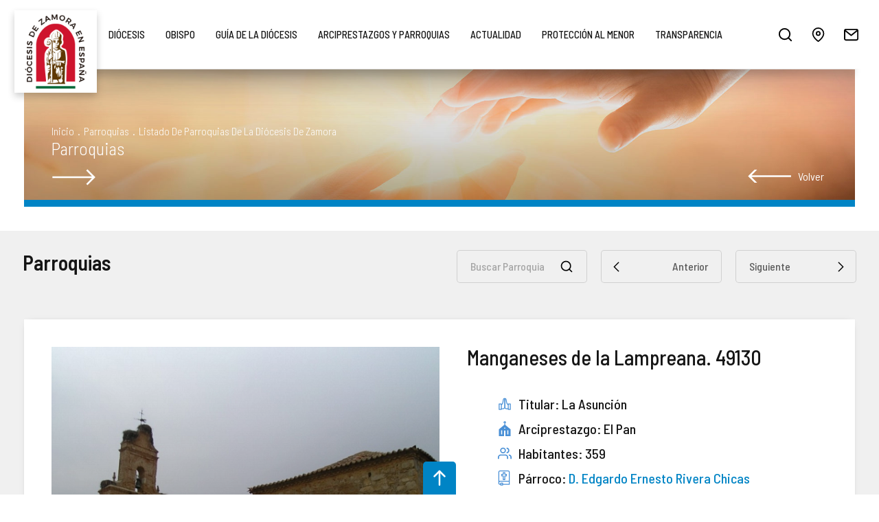

--- FILE ---
content_type: text/html; charset=UTF-8
request_url: https://www.diocesisdezamora.es/parroquias/ver-la-asuncion-129
body_size: 6532
content:
<!DOCTYPE html><html lang="es_ES">
<head>
	<meta charset="UTF-8">
	<meta http-equiv="Content-Type" content="text/html; charset=utf-8" />

	
	<title>Parroquía de La Asunción con 359 habitantes, El Pan | diocesisdezamora.es</title>
	<meta name="description" content="" />

	<meta name="robots" content="index,follow,all" />
	<meta name="GOOGLEBOT" content="index,follow,all" />

	<link rel="preconnect" href="https://fonts.gstatic.com">
	<link href="https://fonts.googleapis.com/css2?family=Barlow+Semi+Condensed:wght@200;300;400;500;600;700&display=swap" rel="stylesheet">
	<link rel="stylesheet preconnect" href="//use.fontawesome.com/releases/v5.3.1/css/all.css" integrity="sha384-mzrmE5qonljUremFsqc01SB46JvROS7bZs3IO2EmfFsd15uHvIt+Y8vEf7N7fWAU" crossorigin="anonymous" >

	<link rel="canonical" href="https://www.diocesisdezamora.es/parroquias/ver-la-asuncion-129">

	<link rel="apple-touch-icon" sizes="180x180" href="https://www.diocesisdezamora.es/apple-touch-icon.png">
	<link rel="icon" type="image/png" sizes="32x32" href="https://www.diocesisdezamora.es/favicon-32x32.png">
	<link rel="icon" type="image/png" sizes="16x16" href="https://www.diocesisdezamora.es/favicon-16x16.png">
	<link rel="manifest" href="https://www.diocesisdezamora.es/site.webmanifest">
	<link rel="mask-icon" href="https://www.diocesisdezamora.es/safari-pinned-tab.svg" color="#0084c5">
	<meta name="apple-mobile-web-app-title" content="Diócesis de Zamora (España)">
	<meta name="application-name" content="Diócesis de Zamora (España)">
	<link rel="shortcut icon" href="https://www.diocesisdezamora.es/favicon.ico">
	<meta name="msapplication-TileColor" content="#0084c5">
	<meta name="theme-color" content="#0084c5">


	<meta property="og:site_name" content="Diócesis de Zamora (España)" />
	<meta property="og:locale" content="es_ES" />
	<meta property="og:type" content="website" />
	<meta property="og:title" content="Parroquía de La Asunción con 359 habitantes, El Pan | diocesisdezamora.es" />
	<meta property="og:description" content="" />
	<meta property="og:url" content="https://www.diocesisdezamora.es/parroquias/ver-la-asuncion-129" />
	<meta property="og:image" content="https://www.diocesisdezamora.es/recursos/parroquias/e0d6d437f917cff9c73da8b8e444ede9.JPG" />

	<meta name="viewport" content="width=device-width, initial-scale=1" />
	<meta content="IE=edge,chrome=1" http-equiv="X-UA-Compatible" />
	<meta name="format-detection" content="telephone=no" />

	<link href="https://www.diocesisdezamora.es/js/jquery/owl-carousel2/assets/owl.carousel.min.css" rel="stylesheet preload" as="style"><link href="https://www.diocesisdezamora.es/js/jquery/mmenu/mmenu-light.css" rel="stylesheet preload" as="style"><link href="https://www.diocesisdezamora.es/js/jquery/fancyboxlast/jquery.fancybox.min.css" rel="stylesheet preload" as="style"><link href="https://www.diocesisdezamora.es/js/jquery/simplebar/simplebar.css" rel="stylesheet preload" as="style"><link href="https://www.diocesisdezamora.es/css/colorbox/css.css" rel="stylesheet preload" as="style"><link href="https://www.diocesisdezamora.es/css/css.css?v=698262592" rel="stylesheet preload" as="style"><link href="https://www.diocesisdezamora.es/css/css_pablo.css?v=698262592" rel="stylesheet preload" as="style"><link href="https://www.diocesisdezamora.es/css/css_hovers.css?v=698262592" rel="stylesheet preload" as="style"><link href="https://www.diocesisdezamora.es/css/css_responsive.css?v=698262592" rel="stylesheet preload" as="style"><link href="https://www.diocesisdezamora.es/css/css_aaron.css?v=698262592" rel="stylesheet preload" as="style"><link href="https://www.diocesisdezamora.es/css/responsive2022.css?v=698262592" rel="stylesheet preload" as="style"><link href="https://www.diocesisdezamora.es/css/contenidos.css?v=698262592" rel="stylesheet preload" as="style"><script type="text/javascript" src="https://www.diocesisdezamora.es/js/jquery/jquery-1.8.3.js"></script><script type="text/javascript" src="https://www.diocesisdezamora.es/js/jquery/jquery-ui-1.9.2.js"></script><script type="text/javascript" src="https://www.diocesisdezamora.es/js/jquery/mmenu/mmenu-light.js"></script><script type="text/javascript" src="https://www.diocesisdezamora.es/js/jquery/owl-carousel2/owl.carousel.min.js"></script><script type="text/javascript" src="https://www.diocesisdezamora.es/js/jquery/fancyboxlast/jquery.fancybox.min.js"></script><script type="text/javascript" src="https://www.diocesisdezamora.es/js/jquery/jquery.doubleScroll.js"></script><script type="text/javascript" src="https://www.diocesisdezamora.es/js/jquery/simplebar/simplebar.js"></script><script type="text/javascript" src="https://www.diocesisdezamora.es/js/jquery/ui.datepicker-es.js"></script><script type="text/javascript" src="https://www.diocesisdezamora.es/js/jquery/jquery.scrollTo.js"></script><script type="text/javascript" src="https://www.diocesisdezamora.es/js/jquery/jquery.colorbox.js"></script><script type="text/javascript" src="https://www.diocesisdezamora.es/js/jquery/jquery.placeholder.js"></script><script type="text/javascript"> var site_url = "https://www.diocesisdezamora.es/"; </script><script type="text/javascript" src="https://www.diocesisdezamora.es/js/js_contenidos.js?v=698262592"></script><script type="text/javascript" src="https://www.diocesisdezamora.es/js/js.js?v=698262592"></script>
			<!-- <script id="Cookiebot" src="https://consent.cookiebot.com/uc.js" data-cbid="ca336d3b-8ebd-47eb-9d04-9571b55a3d83" data-blockingmode="auto" type="text/javascript"></script> -->
	
	<!-- Global site tag (gtag.js) - Google Analytics -->
	<script async src="https://www.googletagmanager.com/gtag/js?id=G-16R6P6K2DF"></script>
	<script>
		window.dataLayer = window.dataLayer || [];
		function gtag(){dataLayer.push(arguments);}
		gtag('js', new Date());
		gtag('config', 'G-16R6P6K2DF');
	</script>

</head>
<body>

	<div id="page"><header id="cabecera">
	<div class="contenedor-cabecera">

		<a href="https://www.diocesisdezamora.es/" id="logo-cabecera" title="Obispado de Zamora"><img src="https://www.diocesisdezamora.es/img/web/logo-cabecera.png" class="transicion" alt="Obispado de Zamora" title="Obispado de Zamora"/></a><nav id="menu-superior"><ul class="nivel-1"><li class="level-1"><a href="javascript:void(0);" class="link-1 xunderline" rel="opt_diocesis" target="" title="Diócesis">Diócesis</a><ul class="nivel-2" rel="ul_diocesis"><li class="level-2"><a href="https://www.diocesisdezamora.es/quienes-somos-c3" class="lvl_2 transicion " rel="10" title="¿Quiénes Somos?">¿Quiénes Somos?</a></li><li class="level-2"><a href="https://www.diocesisdezamora.es/historia-c1" class="lvl_2 transicion " rel="11" title="Historia">Historia</a></li><li class="level-2"><a href="https://www.diocesisdezamora.es/episcopologio-c11" class="lvl_2 transicion " rel="12" title="Episcopologio">Episcopologio</a></li><li class="level-2"><a href="https://www.diocesisdezamora.es/datos-estadisticos-c12" class="lvl_2 transicion " rel="13" title="Datos estadísticos">Datos estadísticos</a></li><li class="level-2"><a href="https://www.diocesisdezamora.es/normativa-c13" class="lvl_2 transicion " rel="14" title="Normativa Diocesana">Normativa Diocesana</a></li><li class="level-2"><a href="https://www.diocesisdezamora.es/monumentos_bic" class="lvl_2 transicion " rel="15" title="Monumentos BIC - Bien de interés Cultural">Monumentos BIC - Bien de interés Cultural</a></li><li class="level-2"><a href="https://www.diocesisdezamora.es/codigo-de-conducta-c33" class="lvl_2 transicion " rel="53" title="Código de Conducta">Código de Conducta</a></li><li class="level-2"><a href="https://transparencia.diocesisdezamora.es/compliance-c81" class="lvl_2 transicion " rel="57" title="Compliance">Compliance</a></li><li class="level-2"><a href="https://www.diocesisdezamora.es/doctrina-de-la-iglesia-c32" class="lvl_2 transicion " rel="54" title="Doctrina de la Iglesia">Doctrina de la Iglesia</a></li><li class="level-2"><a href="https://transparencia.diocesisdezamora.es/" class="lvl_2 transicion " rel="49" title="Portal de Transparencia">Portal de Transparencia</a></li><li class="level-2"><a href="https://transparencia.diocesisdezamora.es/rendicion-de-cuentas-de-las-entidades-religiosas-c80" class="lvl_2 transicion " rel="56" title="Rendición cuentas Entidades Religiosas">Rendición cuentas Entidades Religiosas</a></li><li class="level-2"><a href="https://www.diocesisdezamora.es/preguntas-frecuentes-c15" class="lvl_2 transicion " rel="16" title="Preguntas frecuentes">Preguntas frecuentes</a></li></ul></li><li class="level-1"><a href="javascript:void(0);" class="link-1 xunderline" rel="opt_obispo" target="" title="Obispo">Obispo</a><ul class="nivel-2" rel="ul_obispo"><li class="level-2"><a href="https://www.diocesisdezamora.es/obispo" class="lvl_2 transicion " rel="28" title="Mons. Fernando Valera Sánchez">Mons. Fernando Valera Sánchez</a></li><li class="level-2"><a href="https://www.diocesisdezamora.es/obispo/documentos" class="lvl_2 transicion " rel="29" title="Documentos">Documentos</a></li><li class="level-2"><a href="https://www.diocesisdezamora.es/obispo/galerias" class="lvl_2 transicion " rel="30" title="Multimedia">Multimedia</a></li></ul></li><li class="level-1"><a href="javascript:void(0);" class="link-1 xunderline" rel="opt_guia-de-la-diocesis" target="" title="Guía de la Diócesis">Guía de la Diócesis</a><ul class="nivel-2" rel="ul_guia-de-la-diocesis"><li class="level-2"><a href="https://www.diocesisdezamora.es/organigrama-c19" class="lvl_2 transicion " rel="17" title="Organigrama">Organigrama</a></li><li class="level-2"><a href="https://www.diocesisdezamora.es/consejos-diocesanos-c2" class="lvl_2 transicion " rel="18" title="Consejos Diocesanos">Consejos Diocesanos</a></li><li class="level-2"><a href="https://www.diocesisdezamora.es/organismos/ver-curia-diocesana-8" class="lvl_2 transicion " rel="19" title="Curia Diocesana">Curia Diocesana</a></li><li class="level-2"><a href="https://www.diocesisdezamora.es/delegaciones" class="lvl_2 transicion " rel="47" title="Delegaciones Episcopales">Delegaciones Episcopales</a></li><li class="level-2"><a href="https://www.diocesisdezamora.es/delegaciones/ver-catedral-21" class="lvl_2 transicion " rel="20" title="Cabildo Catedral">Cabildo Catedral</a></li><li class="level-2"><a href="https://www.diocesisdezamora.es/delegaciones/ver-seminarios-mayor-de-san-atilano-y-menor-de-san-atilano-22" class="lvl_2 transicion " rel="21" title="Seminarios Diocesanos">Seminarios Diocesanos</a></li><li class="level-2"><a href="https://www.diocesisdezamora.es/organismos/ver-otros-organismos-y-servicios-diocesanos-11" class="lvl_2 transicion " rel="22" title="Otros organismos y servicios diocesanos">Otros organismos y servicios diocesanos</a></li><li class="level-2"><a href="https://www.diocesisdezamora.es/organismos/ver-centros-de-pastoral-docente-5" class="lvl_2 transicion " rel="23" title="Enseñanza">Enseñanza</a></li><li class="level-2"><a href="https://www.diocesisdezamora.es/delegaciones/ver-delegacion-episcopal-de-mision-samaritana-46" class="lvl_2 transicion " rel="24" title="Pastoral Samaritana">Pastoral Samaritana</a></li><li class="level-2"><a href="https://www.diocesisdezamora.es/organismos/ver-centros-sociales-14" class="lvl_2 transicion " rel="46" title="Centros Sociales">Centros Sociales</a></li><li class="level-2"><a href="https://www.diocesisdezamora.es/organismos/ver-instituciones-de-apostolado-seglar-6" class="lvl_2 transicion " rel="25" title="Apostolado Seglar">Apostolado Seglar</a></li><li class="level-2"><a href="https://www.diocesisdezamora.es/organismos/instituto_vida_consagrada" class="lvl_2 transicion " rel="26" title="Vida consagrada">Vida consagrada</a></li></ul></li><li class="level-1"><a href="javascript:void(0);" class="link-1 xunderline" rel="opt_arciprestazgos-y-parroquias" target="" title="Arciprestazgos y parroquias">Arciprestazgos y parroquias</a><ul class="nivel-2" rel="ul_arciprestazgos-y-parroquias"><li class="level-2"><a href="https://www.diocesisdezamora.es/parroquias_horarios" class="lvl_2 transicion " rel="42" title="Horario de misas">Horario de misas</a></li><li class="level-2"><a href="https://www.diocesisdezamora.es/organizacion_territorial" class="lvl_2 transicion " rel="44" title="Arciprestazgos">Arciprestazgos</a></li><li class="level-2"><a href="https://www.diocesisdezamora.es/parroquias" class="lvl_2 transicion " rel="43" title="Listado de nuestras parroquias">Listado de nuestras parroquias</a></li><li class="level-2"><a href="https://www.diocesisdezamora.es/organizacion_territorial/capellanias" class="lvl_2 transicion " rel="45" title="Capellanías">Capellanías</a></li></ul></li><li class="level-1"><a href="javascript:void(0);" class="link-1 xunderline" rel="opt_actualidad" target="" title="Actualidad">Actualidad</a><ul class="nivel-2" rel="ul_actualidad"><li class="level-2"><a href="https://www.diocesisdezamora.es/noticias" class="lvl_2 transicion " rel="31" title="Noticias">Noticias</a></li><li class="level-2"><a href="https://www.diocesisdezamora.es/publicaciones" class="lvl_2 transicion " rel="32" title="Publicaciones">Publicaciones</a></li><li class="level-2"><a href="https://www.diocesisdezamora.es/portales/salus-la-iglesia-en-aliste-y-alba-p2" class="lvl_2 transicion " rel="33" title="Salus">Salus</a></li><li class="level-2"><a href="https://www.diocesisdezamora.es/lectura/lectura_del_dia" class="lvl_2 transicion " rel="34" title="Lectura del Día">Lectura del Día</a></li><li class="level-2"><a href="https://www.diocesisdezamora.es/campanias" class="lvl_2 transicion " rel="35" title="Campañas">Campañas</a></li><li class="level-2"><a href="https://www.diocesisdezamora.es/eventos" class="lvl_2 transicion " rel="36" title="Agenda">Agenda</a></li><li class="level-2"><a href="https://www.diocesisdezamora.es/descargas" class="lvl_2 transicion " rel="37" title="Descargas">Descargas</a></li><li class="level-2"><a href="https://www.diocesisdezamora.es/enlaces" class="lvl_2 transicion " rel="38" title="Enlaces de interés">Enlaces de interés</a></li><li class="level-2"><a href="https://www.diocesisdezamora.es/galerias/imagenes" class="lvl_2 transicion " rel="39" title="Imágenes">Imágenes</a></li><li class="level-2"><a href="https://www.diocesisdezamora.es/galerias/videos" class="lvl_2 transicion " rel="40" title="Vídeos">Vídeos</a></li><li class="level-2"><a href="https://www.diocesisdezamora.es/galerias/audios" class="lvl_2 transicion " rel="41" title="Audios">Audios</a></li></ul></li><li class="level-1"><a href="https://www.diocesisdezamora.es/proteccion-menor/que-es" class="link-1 xunderline" rel="opt_proteccion-al-menor" target="" title="Protección al menor">Protección al menor</a></li><li class="level-1"><a href="https://transparencia.diocesisdezamora.es" class="link-1 xunderline" rel="opt_transparencia" target=" target="_blank"" title="Transparencia">Transparencia</a></li></ul></nav><a href="#my-mmgod" class="menu_ham menu_mvl transicion" title="menu">Menú<span class="the_bars"></span></a><div id="enlaces-cabecera"><a href="javascript:void(0);" class="enlace buscar transicion" id="abrir-busqueda" title="Búsqueda">&nbsp;</a><a href="https://www.diocesisdezamora.es/ubicacion" class="enlace ubicacion transicion" title="Dónde estamos">&nbsp;</a><a href="https://www.diocesisdezamora.es/contacto" class="enlace contactar transicion" title="Contacta con Nosotros">&nbsp;</a><a href="https://www.facebook.com/diocesisdezamora" target="_blank" rel="noopener noreferrer" class="enlace facebook transicion" title="Síguenos en facebook"><i class="fab fa-facebook-f transicion"></i></a><a href="https://x.com/DiocesisZ" target="_blank" rel="noopener noreferrer" class="enlace twitter transicion" title="Síguenos en twitter"><i class="fab fa-twitter transicion"></i></a><a href="https://www.instagram.com/diocesiszamora_comunicacion" target="_blank" rel="noopener noreferrer" class="enlace instagram transicion" title="Síguenos en instagram"><i class="fab fa-instagram transicion"></i></a><a href="#my-mmgod" class="menu_ham transicion">menu<span class="the_bars"></span></a></div>
		<div class="limpia"></div>

	</div>
</header><div id="contenido" class="auto"><div class="migas " style="background-image:url(https://www.diocesisdezamora.es/img/fondos/noticias.jpg)"><div class="relativo"><div class="segmentos"><a href="https://www.diocesisdezamora.es/">inicio</a><span>.</span><a href="javascript:void(0);">Parroquias</a><span>.</span><a href="https://www.diocesisdezamora.es/parroquias">Listado de parroquias de la diócesis de Zamora</a></div><div class="limpia"></div><div class='titulo'>Parroquias</div></div><a href="https://www.diocesisdezamora.es/parroquias" class="volver transicion">Volver</a></div><section class="noticias ficha"><div class="contenedor"><div class="superior"><div class="rotulo">Parroquias</div><div class="filtros"><div class="busqueda-contenidos-buscar combobreaker buscar"><form action="https://www.diocesisdezamora.es/parroquias/busqueda" id="frm-busqueda" method="post" accept-charset="utf-8"><input type="text" name="texto_busqueda" value="" autocomplete="off" placeholder="Buscar Parroquia" /><input type="submit" name="enviar" value="Buscar"  /></form></div><a href="https://www.diocesisdezamora.es/parroquias/ver-san-pedro-128" class="boton anterior transicion" title="Anterior">Anterior</a><a href="https://www.diocesisdezamora.es/parroquias/ver-san-torcuato-130" class=" boton siguiente transicion" title="Siguiente">Siguiente</a></div><div class="limpia"></div></div></div></section><article class="noticia ficha_parroquia especial_foto_txt"><div class="textos"><div class="multimedia"><div class="carrusel-fotos"><a href="https://www.diocesisdezamora.es/recursos/parroquias/e0d6d437f917cff9c73da8b8e444ede9.JPG" class="item" data-fancybox="imagenes" data-caption="La Asunción"><img src="https://www.diocesisdezamora.es/recursos/cache/1a34d61b45046e066f5f2d16ab83006b-e0d6d437f917cff9c73da8b8e444ede9.JPG" width="600" height="600" alt="La Asunción"/><span>La Asunción</span></a></div></div><h1 class="titulo_noticia">Manganeses de la Lampreana. 49130</h1><ul class="info_aux"><li class="titular_parroquia">Titular: La Asunción</li><li class="nombre_arciprestazgo">Arciprestazgo: El Pan</li><li class="habitantes">Habitantes: 359</li><li class="parrocos">Párroco: <a href="mailto:edotorichi@hotmail.com">D. Edgardo Ernesto Rivera Chicas</a></li><li class="parrocos">Vicario Parroquial: <a href="mailto:ortviro@gmail.com">D. Francisco Ortega Vicente Rodríguez</a></li><li class="parrocos">Adscrito: <a href="mailto:ajaiagustine@gmail.com">D. Ajai Agustine, colaborador del equipo sacerdotal</a></li><li class="parrocos">Adscrito: <a href="mailto:edwinkaiza@yahoo.com">D. Edwin Mutta Kaiza, colaborador del equipo sacerdotal</a></li></ul><div class="limpia"></div></div></article></div><footer id="pie">

	<div class="contenido-pie">

		
		<div class="xavisos_movil">

			<div class="xtitulo">Únete al <b>canal oficial de WhatsApp</b> de la Diócesis de Zamora y <b>recibe noticias</b>, recursos y novedades directamente en tu móvil</div>

			<div class="xwrapper">
				<div class="xbocadillo">
					<b>1.</b> Con la cámara de tu móvil <b>escanéa</b> este QR.
				</div>
				<div class="xbocadillo">
					<b>2.</b> <b>Sigue</b> al canal de la Diócesis.
				</div>
				<div class="xbocadillo">
					<b>3.</b> Recibe toda la <b>información</b> <br>de la Diócesis.
				</div>
			</div>

			<div style="clear: both;"></div>

			<a href="https://wa.me/0034623183104" title="Whatsapp" class="xwhats" target="_blank" rel="noopener noreferrer">623 183 104</a>
		</div>

		<div class="enlaces">

			<ul>
				<li><a href="https://www.diocesisdezamora.es/ubicacion" title="Ubicación" class="underline underlinebold azul">Ubicación</a></li>
				<li><a href="https://www.diocesisdezamora.es/contacto" title="Contacto" class="underline underlinebold azul">Contacto</a></li>
				<!-- <li><a href="https://www.diocesisdezamora.es/sitemap" title="Mapa Web" class="underline underlinebold azul">Mapa Web</a></li> -->
				<li><a href="https://www.diocesisdezamora.es/aviso-legal" attr="1" title="Aviso Legal" class="underline underlinebold azul">Aviso Legal</a></li>
				<li><a href="https://www.diocesisdezamora.es/politica-de-privacidad" attr="2" title="Política de Privacidad" class="underline underlinebold azul">Política de Privacidad</a></li>
				<li><a href="https://www.diocesisdezamora.es/politica-de-cookies" attr="3" title="Política de Cookies" class="underline underlinebold azul">Política de Cookies</a></li>
			</ul>

		</div>


		<div class="social">

			<a href="https://www.facebook.com/diocesisdezamora" class="transicion" title="Síguenos en Facebook" target="_blank" rel="noopener noreferrer">
				<i class="fab fa-facebook-f transicion"></i>
			</a>

			<a href="https://x.com/DiocesisZ" class="transicion" title="Síguenos en Twitter" target="_blank" rel="noopener noreferrer">
				<i class="fab fa-twitter transicion"></i>
			</a>

			<a href="https://www.instagram.com/diocesiszamora_comunicacion" class="transicion" title="Síguenos en Instagram" target="_blank" rel="noopener noreferrer">
				<i class="fab fa-instagram transicion"></i>
			</a>

		</div>


		<div class="datos-contacto">

			<div>
				Obispado de Zamora
				<span> &ndash; </span>
				<a href="https://goo.gl/maps/tRQHNQkBMSTFUdNeA" title="Obispado de Zamora" class="underline underlinebold azul" target="_blank" rel="noopener noreferrer">
					Calle Ramos Carrión, 18 - C.P.: 49001 - Zamora (España)
				</a>
				<span> &ndash; </span>
				Teléfono: 980 53 18 02 / Fax: 980 50 90 82
				<span> &ndash; </span>
				Email:
				<a href="mailto:info@diocesisdezamora.es" class="underline underlinebold azul">info@diocesisdezamora.es</a>			</div>

			<div>
				Casa de la Iglesia - Seminario
				<span> &ndash; </span>
				<a href="https://goo.gl/maps/3XJAt42mgdf8AxS36" title="Casa de la Iglesia" class="underline underlinebold azul" target="_blank" rel="noopener noreferrer">
					Plaza del Seminario, Nº 2 - C.P.: 49003 - Zamora (España)
				</a>
				<span> &ndash; </span>
				Teléfono: 980 51 49 98
			</div>

		</div>

	</div>

	<div class="inferior">

		<div class="izq">© Obispado de Zamora 2026. Todos los derechos reservados.</div>

		<div class="der">
			<a href="https://www.sgmweb.es/" class="underline underlinebold blanco" title="SGM Diseño web profesional" target="_blank" rel="noopener noreferrer">diseño web SGM</a>		</div>

		<div class="limpia"></div>
	</div>



</footer>

<a id="back2Top" title="Subir" href="#">Subir</a><section class="desplegable_buscar transicion"><div class="cont_busqueda"><form action="https://www.diocesisdezamora.es/buscar" method="post" accept-charset="utf-8"><div class="campo contenedor"><input type="text" name="busqueda" value="" placeholder="Escriba su búsqueda" class="uppercase" autocomplete="off" /><a href="javascript:void(0)" class="cerrar_buscar transicion" title="Cerrar"> </a></div></form></div><div class="vacio contenedor"><span>Lo sentimos, no hemos encontrado ningún resultado para su criterio de búsqueda.</span></div><ul class="resultados_secciones contenedor"></ul><div class="resultados_articulos contenedor"><div class="interior" id="resultados_busqueda"></div></div></section>
<script type="text/javascript">

	$(document).on('keydown', 'form', function(evento)
	{
		return evento.key != 'Enter';
	});

	$(document).ready(function()
	{
		$('#abrir-busqueda').click(function()
		{
			$('.desplegable_buscar').addClass('desplegado');

			$('body').css('overflow', 'hidden');

			setTimeout(function()
			{
				$('.desplegable_buscar form input[name="busqueda"]').focus();
			},
			250);
		});

		var timeout = null;

		$('.desplegable_buscar form input[name="busqueda"]').keyup(function(evento)
		{
			var ignorar = [13, 37, 38, 39, 40];

			destruir_cargando();

			if ($.inArray(evento.which, ignorar) < 0)
			{
				if ($(this).val().length >= 3)
				{
					clearTimeout(timeout);

					var elemento	= $(this);
					var uri			= '';
					var tiempo		= 500;

					if (!$.isNumeric(evento.which) && $('.desplegable_buscar .resultados_secciones li.sel').length > 0)
					{
						uri = $('.desplegable_buscar .resultados_secciones li.sel a').attr('rel');

						tiempo = 1;
					}

					timeout = setTimeout(function()
					{
						var busqueda = elemento.val();

						if (busqueda != '' && busqueda.length > 1)
						{
							mostrar_cargando();

							$.ajax({
								url:		elemento.parents('form').attr('action'),
								cache:		false,
								data:		{ 'busqueda': busqueda, 'uri': uri },
								type:		'post',
								dataType: 	'json'
							}).done(function(respuesta)
							{
								destruir_cargando();

								if (respuesta.html_articulos.length > 0 && respuesta.html_secciones.length > 0)
								{
									$('.desplegable_buscar .vacio').hide();
									$('.desplegable_buscar .resultados_secciones').show();

									if (uri == '')
										$('.desplegable_buscar .resultados_secciones').html(respuesta.html_secciones);


									$('.desplegable_buscar .resultados_articulos').show();
									$('body').addClass('no_scroll');

									$('.desplegable_buscar .resultados_articulos .interior').html(respuesta.html_articulos);

									var alto_buscador = $(window).outerHeight() - 50 - $('.cont_busqueda').outerHeight() - $('.resultados_secciones').outerHeight();
									$('.desplegable_buscar .resultados_articulos .interior').outerHeight(alto_buscador);

									var scroll = document.getElementById('resultados_busqueda');
									new SimpleBar(scroll, { autoHide: true });

									$('.desplegable_buscar .resultados_secciones li a').unbind();

									$('.desplegable_buscar .resultados_secciones li a').click(function()
									{
										$(this).parent().addClass('sel');
										$(this).parent().siblings().removeClass('sel');
										$('.desplegable_buscar form input[name="busqueda"]').trigger('keyup');
									});
								}
								else
								{
									$('body').removeClass('no_scroll');
									$('.desplegable_buscar .resultados_secciones').hide();
									$('.desplegable_buscar .resultados_secciones').html('');
									$('.desplegable_buscar .resultados_articulos').show();
									$('.desplegable_buscar .resultados_articulos .interior').html(respuesta.html_articulos);
									// $('.desplegable_buscar .resultados_articulos').hide();
									// $('.desplegable_buscar .resultados_articulos .interior').html('');
									$('.desplegable_buscar .vacio').show();
								}
							});
						}
						else
						{
							$('.desplegable_buscar .resultados_secciones').hide();
							$('.desplegable_buscar .resultados_secciones').html('');
							$('.desplegable_buscar .resultados_articulos').hide();
							$('.desplegable_buscar .resultados_articulos .interior').html('');
						}
					},
					tiempo);
				}
			}
		});

		$('.desplegable_buscar form .cerrar_buscar').click(function()
		{
			$('.desplegable_buscar').removeClass('desplegado');
			$('body').css('overflow', 'auto');

			setTimeout(function()
			{
				$('.desplegable_buscar form input[name="busqueda"]').val('');
				$('.desplegable_buscar .resultados_secciones').hide();
				$('.desplegable_buscar .resultados_secciones').html('');
				$('.desplegable_buscar .resultados_articulos').hide();
				$('.desplegable_buscar .resultados_articulos .interior').html('');
				$('.desplegable_buscar .vacio').hide();
			},
			500);
		});
	});

</script></div><nav id="mmgod">
	<ul>
		<li><a href="javascript:void(0);">Diócesis</a><ul><li><a href="https://www.diocesisdezamora.es/quienes-somos-c3">¿Quiénes Somos?</a></li><li><a href="https://www.diocesisdezamora.es/historia-c1">Historia</a></li><li><a href="https://www.diocesisdezamora.es/episcopologio-c11">Episcopologio</a></li><li><a href="https://www.diocesisdezamora.es/datos-estadisticos-c12">Datos estadísticos</a></li><li><a href="https://www.diocesisdezamora.es/normativa-c13">Normativa Diocesana</a></li><li><a href="https://www.diocesisdezamora.es/monumentos_bic">Monumentos BIC - Bien de interés Cultural</a></li><li><a href="https://www.diocesisdezamora.es/codigo-de-conducta-c33">Código de Conducta</a></li><li><a href="https://transparencia.diocesisdezamora.es/compliance-c81">Compliance</a></li><li><a href="https://www.diocesisdezamora.es/doctrina-de-la-iglesia-c32">Doctrina de la Iglesia</a></li><li><a href="https://transparencia.diocesisdezamora.es/">Portal de Transparencia</a></li><li><a href="https://transparencia.diocesisdezamora.es/rendicion-de-cuentas-de-las-entidades-religiosas-c80">Rendición cuentas Entidades Religiosas</a></li><li><a href="https://www.diocesisdezamora.es/preguntas-frecuentes-c15">Preguntas frecuentes</a></li></ul></li><li><a href="javascript:void(0);">Obispo</a><ul><li><a href="https://www.diocesisdezamora.es/obispo">Mons. Fernando Valera Sánchez</a></li><li><a href="https://www.diocesisdezamora.es/obispo/documentos">Documentos</a></li><li><a href="https://www.diocesisdezamora.es/obispo/galerias">Multimedia</a></li></ul></li><li><a href="javascript:void(0);">Guía de la Diócesis</a><ul><li><a href="https://www.diocesisdezamora.es/organigrama-c19">Organigrama</a></li><li><a href="https://www.diocesisdezamora.es/consejos-diocesanos-c2">Consejos Diocesanos</a></li><li><a href="https://www.diocesisdezamora.es/organismos/ver-curia-diocesana-8">Curia Diocesana</a></li><li><a href="https://www.diocesisdezamora.es/delegaciones">Delegaciones Episcopales</a></li><li><a href="https://www.diocesisdezamora.es/delegaciones/ver-catedral-21">Cabildo Catedral</a></li><li><a href="https://www.diocesisdezamora.es/delegaciones/ver-seminarios-mayor-de-san-atilano-y-menor-de-san-atilano-22">Seminarios Diocesanos</a></li><li><a href="https://www.diocesisdezamora.es/organismos/ver-otros-organismos-y-servicios-diocesanos-11">Otros organismos y servicios diocesanos</a></li><li><a href="https://www.diocesisdezamora.es/organismos/ver-centros-de-pastoral-docente-5">Enseñanza</a></li><li><a href="https://www.diocesisdezamora.es/delegaciones/ver-delegacion-episcopal-de-mision-samaritana-46">Pastoral Samaritana</a></li><li><a href="https://www.diocesisdezamora.es/organismos/ver-centros-sociales-14">Centros Sociales</a></li><li><a href="https://www.diocesisdezamora.es/organismos/ver-instituciones-de-apostolado-seglar-6">Apostolado Seglar</a></li><li><a href="https://www.diocesisdezamora.es/organismos/instituto_vida_consagrada">Vida consagrada</a></li></ul></li><li><a href="javascript:void(0);">Arciprestazgos y parroquias</a><ul><li><a href="https://www.diocesisdezamora.es/parroquias_horarios">Horario de misas</a></li><li><a href="https://www.diocesisdezamora.es/organizacion_territorial">Arciprestazgos</a></li><li><a href="https://www.diocesisdezamora.es/parroquias">Listado de nuestras parroquias</a></li><li><a href="https://www.diocesisdezamora.es/organizacion_territorial/capellanias">Capellanías</a></li></ul></li><li><a href="javascript:void(0);">Actualidad</a><ul><li><a href="https://www.diocesisdezamora.es/noticias">Noticias</a></li><li><a href="https://www.diocesisdezamora.es/publicaciones">Publicaciones</a></li><li><a href="https://www.diocesisdezamora.es/portales/salus-la-iglesia-en-aliste-y-alba-p2">Salus</a></li><li><a href="https://www.diocesisdezamora.es/lectura/lectura_del_dia">Lectura del Día</a></li><li><a href="https://www.diocesisdezamora.es/campanias">Campañas</a></li><li><a href="https://www.diocesisdezamora.es/eventos">Agenda</a></li><li><a href="https://www.diocesisdezamora.es/descargas">Descargas</a></li><li><a href="https://www.diocesisdezamora.es/enlaces">Enlaces de interés</a></li><li><a href="https://www.diocesisdezamora.es/galerias/imagenes">Imágenes</a></li><li><a href="https://www.diocesisdezamora.es/galerias/videos">Vídeos</a></li><li><a href="https://www.diocesisdezamora.es/galerias/audios">Audios</a></li></ul></li><li><a href="https://www.diocesisdezamora.es/proteccion-menor/que-es">Protección al menor</a></li><li><a href="https://transparencia.diocesisdezamora.es">Transparencia</a></li>	</ul>
</nav>
</body>
</html>

--- FILE ---
content_type: text/css
request_url: https://www.diocesisdezamora.es/css/colorbox/css.css
body_size: 498
content:
#colorbox,#cboxOverlay,#cboxWrapper{position:absolute;top:0;left:0;z-index:9999;overflow:hidden}#cboxOverlay{position:fixed;width:100%;height:100%}#cboxMiddleLeft,#cboxBottomLeft{clear:left}#cboxContent{position:relative}#cboxLoadedContent{overflow:auto}#cboxTitle{margin:0}#cboxLoadingOverlay,#cboxLoadingGraphic{position:absolute;top:0;left:0;width:100%}#cboxPrevious,#cboxNext,#cboxClose,#cboxSlideshow{cursor:pointer}.cboxPhoto{float:left;margin:auto;border:0;display:block}.cboxIframe{width:100%;height:100%;display:block;border:0}#cboxOverlay{background:#000}#colorbox{}#cboxTopLeft{width:14px;height:14px;background:url(images/controls.png) no-repeat 0 0}#cboxTopCenter{height:14px;background:url(images/border.png) repeat-x top left}#cboxTopRight{width:14px;height:14px;background:url(images/controls.png) no-repeat -36px 0}#cboxBottomLeft{width:14px;height:43px;background:url(images/controls.png) no-repeat 0 -32px}#cboxBottomCenter{height:43px;background:url(images/border.png) repeat-x bottom left}#cboxBottomRight{width:14px;height:43px;background:url(images/controls.png) no-repeat -36px -32px}#cboxMiddleLeft{width:14px;background:url(images/controls.png) repeat-y -175px 0}#cboxMiddleRight{width:14px;background:url(images/controls.png) repeat-y -211px 0}#cboxContent{background:#fff;overflow:visible}#cboxLoadedContent{margin-bottom:5px}#cboxLoadingOverlay{background:url(images/loading_background.png) no-repeat center center}#cboxLoadingGraphic{background:url(images/loading.gif) no-repeat center center}#cboxTitle{position:absolute;bottom:-25px;left:0;text-align:center;width:100%;font-weight:bold;color:#7C7C7C}#cboxCurrent{position:absolute;bottom:-25px;left:58px;font-weight:bold;color:#7C7C7C}#cboxPrevious,#cboxNext,#cboxClose,#cboxSlideshow{position:absolute;bottom:-29px;background:url(images/controls.png) no-repeat 0px 0px;width:23px;height:23px;text-indent:-9999px}#cboxPrevious{left:0px;background-position:-51px -25px}#cboxPrevious.hover{background-position:-51px 0px}#cboxNext{left:27px;background-position:-75px -25px}#cboxNext.hover{background-position:-75px 0px}#cboxClose{right:0;background-position:-100px -25px}#cboxClose.hover{background-position:-100px 0px}.cboxSlideshow_on #cboxSlideshow{background-position:-125px 0px;right:27px}.cboxSlideshow_on #cboxSlideshow.hover{background-position:-150px 0px}.cboxSlideshow_off #cboxSlideshow{background-position:-150px -25px;right:27px}.cboxSlideshow_off #cboxSlideshow.hover{background-position:-125px 0px}


--- FILE ---
content_type: application/javascript
request_url: https://www.diocesisdezamora.es/js/jquery/jquery-1.8.3.js
body_size: 33115
content:
/*
 jQuery v1.8.3 jquery.com | jquery.org/license */
(function(H,A){function lc(a){var b=nb[a]={};return d.each(a.split(sa),function(c,e){b[e]=!0}),b}function ob(a,b,c){if(c===A&&1===a.nodeType)if(c="data-"+b.replace(mc,"-$1").toLowerCase(),c=a.getAttribute(c),"string"==typeof c){try{c="true"===c?!0:"false"===c?!1:"null"===c?null:+c+""===c?+c:nc.test(c)?d.parseJSON(c):c}catch(e){}d.data(a,b,c)}else c=A;return c}function Za(a){for(var b in a)if(("data"!==b||!d.isEmptyObject(a[b]))&&"toJSON"!==b)return!1;return!0}function wa(){return!1}function Ma(){return!0}
function Ha(a){return!a||!a.parentNode||11===a.parentNode.nodeType}function pb(a,b){do a=a[b];while(a&&1!==a.nodeType);return a}function qb(a,b,c){b=b||0;if(d.isFunction(b))return d.grep(a,function(f,g){return!!b.call(f,g,f)===c});if(b.nodeType)return d.grep(a,function(f,g){return f===b===c});if("string"==typeof b){var e=d.grep(a,function(f){return 1===f.nodeType});if(oc.test(b))return d.filter(b,e,!c);b=d.filter(b,e)}return d.grep(a,function(f,g){return 0<=d.inArray(f,b)===c})}function rb(a){var b=
sb.split("|");a=a.createDocumentFragment();if(a.createElement)for(;b.length;)a.createElement(b.pop());return a}function pc(a,b){return a.getElementsByTagName(b)[0]||a.appendChild(a.ownerDocument.createElement(b))}function tb(a,b){if(1===b.nodeType&&d.hasData(a)){var c,e;var f=d._data(a);var g=d._data(b,f),k=f.events;if(k)for(c in delete g.handle,g.events={},k)for(f=0,e=k[c].length;f<e;f++)d.event.add(b,c,k[c][f]);g.data&&(g.data=d.extend({},g.data))}}function ub(a,b){if(1===b.nodeType){b.clearAttributes&&
b.clearAttributes();b.mergeAttributes&&b.mergeAttributes(a);var c=b.nodeName.toLowerCase();"object"===c?(b.parentNode&&(b.outerHTML=a.outerHTML),d.support.html5Clone&&a.innerHTML&&!d.trim(b.innerHTML)&&(b.innerHTML=a.innerHTML)):"input"===c&&vb.test(a.type)?(b.defaultChecked=b.checked=a.checked,b.value!==a.value&&(b.value=a.value)):"option"===c?b.selected=a.defaultSelected:"input"===c||"textarea"===c?b.defaultValue=a.defaultValue:"script"===c&&b.text!==a.text&&(b.text=a.text);b.removeAttribute(d.expando)}}
function Na(a){return"undefined"!=typeof a.getElementsByTagName?a.getElementsByTagName("*"):"undefined"!=typeof a.querySelectorAll?a.querySelectorAll("*"):[]}function wb(a){vb.test(a.type)&&(a.defaultChecked=a.checked)}function xb(a,b){if(b in a)return b;for(var c=b.charAt(0).toUpperCase()+b.slice(1),e=b,f=yb.length;f--;)if(b=yb[f]+c,b in a)return b;return e}function Oa(a,b){return a=b||a,"none"===d.css(a,"display")||!d.contains(a.ownerDocument,a)}function zb(a,b){for(var c,e,f=[],g=0,k=a.length;g<
k;g++)c=a[g],c.style&&(f[g]=d._data(c,"olddisplay"),b?(!f[g]&&"none"===c.style.display&&(c.style.display=""),""===c.style.display&&Oa(c)&&(f[g]=d._data(c,"olddisplay",Ab(c.nodeName)))):(e=aa(c,"display"),!f[g]&&"none"!==e&&d._data(c,"olddisplay",e)));for(g=0;g<k;g++)c=a[g],!c.style||b&&"none"!==c.style.display&&""!==c.style.display||(c.style.display=b?f[g]||"":"none");return a}function Bb(a,b,c){return(a=qc.exec(b))?Math.max(0,a[1]-(c||0))+(a[2]||"px"):b}function Cb(a,b,c,e){b=c===(e?"border":"content")?
4:"width"===b?1:0;for(var f=0;4>b;b+=2)"margin"===c&&(f+=d.css(a,c+ta[b],!0)),e?("content"===c&&(f-=parseFloat(aa(a,"padding"+ta[b]))||0),"margin"!==c&&(f-=parseFloat(aa(a,"border"+ta[b]+"Width"))||0)):(f+=parseFloat(aa(a,"padding"+ta[b]))||0,"padding"!==c&&(f+=parseFloat(aa(a,"border"+ta[b]+"Width"))||0));return f}function Db(a,b,c){var e="width"===b?a.offsetWidth:a.offsetHeight,f=!0,g=d.support.boxSizing&&"border-box"===d.css(a,"boxSizing");if(0>=e||null==e){e=aa(a,b);if(0>e||null==e)e=a.style[b];
if(Pa.test(e))return e;f=g&&(d.support.boxSizingReliable||e===a.style[b]);e=parseFloat(e)||0}return e+Cb(a,b,c||(g?"border":"content"),f)+"px"}function Ab(a){if($a[a])return $a[a];var b=d("<"+a+">").appendTo(C.body),c=b.css("display");b.remove();if("none"===c||""===c)xa=C.body.appendChild(xa||d.extend(C.createElement("iframe"),{frameBorder:0,width:0,height:0})),ya&&xa.createElement||(ya=(xa.contentWindow||xa.contentDocument).document,ya.write("<!doctype html><html><body>"),ya.close()),b=ya.body.appendChild(ya.createElement(a)),
c=aa(b,"display"),C.body.removeChild(xa);return $a[a]=c,c}function ab(a,b,c,e){var f;if(d.isArray(b))d.each(b,function(g,k){c||rc.test(a)?e(a,k):ab(a+"["+("object"==typeof k?g:"")+"]",k,c,e)});else if(c||"object"!==d.type(b))e(a,b);else for(f in b)ab(a+"["+f+"]",b[f],c,e)}function Eb(a){return function(b,c){"string"!=typeof b&&(c=b,b="*");var e,f=b.toLowerCase().split(sa),g=0,k=f.length;if(d.isFunction(c))for(;g<k;g++){var l=f[g];(e=/^\+/.test(l))&&(l=l.substr(1)||"*");l=a[l]=a[l]||[];l[e?"unshift":
"push"](c)}}}function Qa(a,b,c,e,f,g){f=f||b.dataTypes[0];g=g||{};g[f]=!0;f=a[f];for(var k=0,l=f?f.length:0,p=a===bb;k<l&&(p||!n);k++){var n=f[k](b,c,e);"string"==typeof n&&(!p||g[n]?n=A:(b.dataTypes.unshift(n),n=Qa(a,b,c,e,n,g)))}return(p||!n)&&!g["*"]&&(n=Qa(a,b,c,e,"*",g)),n}function Fb(a,b){var c,e,f=d.ajaxSettings.flatOptions||{};for(c in b)b[c]!==A&&((f[c]?a:e||(e={}))[c]=b[c]);e&&d.extend(!0,a,e)}function Gb(){try{return new H.XMLHttpRequest}catch(a){}}function Hb(){return setTimeout(function(){za=
A},0),za=d.now()}function sc(a,b){d.each(b,function(c,e){for(var f=(Ia[c]||[]).concat(Ia["*"]),g=0,k=f.length;g<k&&!f[g].call(a,c,e);g++);})}function Ib(a,b,c){var e=0,f=Ra.length,g=d.Deferred().always(function(){delete k.elem}),k=function(){var p=za||Hb();p=Math.max(0,l.startTime+l.duration-p);for(var n=1-(p/l.duration||0),r=0,t=l.tweens.length;r<t;r++)l.tweens[r].run(n);return g.notifyWith(a,[l,n,p]),1>n&&t?p:(g.resolveWith(a,[l]),!1)},l=g.promise({elem:a,props:d.extend({},b),opts:d.extend(!0,{specialEasing:{}},
c),originalProperties:b,originalOptions:c,startTime:za||Hb(),duration:c.duration,tweens:[],createTween:function(p,n,r){p=d.Tween(a,l.opts,p,n,l.opts.specialEasing[p]||l.opts.easing);return l.tweens.push(p),p},stop:function(p){for(var n=0,r=p?l.tweens.length:0;n<r;n++)l.tweens[n].run(1);return p?g.resolveWith(a,[l,p]):g.rejectWith(a,[l,p]),this}});c=l.props;for(tc(c,l.opts.specialEasing);e<f;e++)if(b=Ra[e].call(l,a,c,l.opts))return b;return sc(l,c),d.isFunction(l.opts.start)&&l.opts.start.call(a,l),
d.fx.timer(d.extend(k,{anim:l,queue:l.opts.queue,elem:a})),l.progress(l.opts.progress).done(l.opts.done,l.opts.complete).fail(l.opts.fail).always(l.opts.always)}function tc(a,b){var c,e;for(c in a){var f=d.camelCase(c);var g=b[f];var k=a[c];d.isArray(k)&&(g=k[1],k=a[c]=k[0]);c!==f&&(a[f]=k,delete a[c]);if((e=d.cssHooks[f])&&"expand"in e)for(c in k=e.expand(k),delete a[f],k)c in a||(a[c]=k[c],b[c]=g);else b[f]=g}}function ba(a,b,c,e,f){return new ba.prototype.init(a,b,c,e,f)}function Sa(a,b){var c=
{height:a},e=0;for(b=b?1:0;4>e;e+=2-b){var f=ta[e];c["margin"+f]=c["padding"+f]=a}return b&&(c.opacity=c.width=a),c}function Jb(a){return d.isWindow(a)?a:9===a.nodeType?a.defaultView||a.parentWindow:!1}var Ta,C=H.document,uc=H.location,vc=H.navigator,wc=H.jQuery,xc=H.$,Kb=Array.prototype.push,na=Array.prototype.slice,Lb=Array.prototype.indexOf,yc=Object.prototype.toString,cb=Object.prototype.hasOwnProperty,db=String.prototype.trim,d=function(a,b){return new d.fn.init(a,b,zc)},Ua=/[\-+]?(?:\d*\.|)\d+(?:[eE][\-+]?\d+|)/.source,
Ac=/\S/,sa=/\s+/,Bc=/^[\s\uFEFF\xA0]+|[\s\uFEFF\xA0]+$/g,Cc=/^(?:[^#<]*(<[\w\W]+>)[^>]*$|#([\w\-]*)$)/,Mb=/^<(\w+)\s*\/?>(?:<\/\1>|)$/,Dc=/^[\],:{}\s]*$/,Ec=/(?:^|:|,)(?:\s*\[)+/g,Fc=/\\(?:["\\\/bfnrt]|u[\da-fA-F]{4})/g,Gc=/"[^"\\\r\n]*"|true|false|null|-?(?:\d\d*\.|)\d+(?:[eE][\-+]?\d+|)/g,Hc=/^-ms-/,Ic=/-([\da-z])/gi,Jc=function(a,b){return(b+"").toUpperCase()},Va=function(){C.addEventListener?(C.removeEventListener("DOMContentLoaded",Va,!1),d.ready()):"complete"===C.readyState&&(C.detachEvent("onreadystatechange",
Va),d.ready())},Nb={};d.fn=d.prototype={constructor:d,init:function(a,b,c){var e,f;if(!a)return this;if(a.nodeType)return this.context=this[0]=a,this.length=1,this;if("string"==typeof a){"<"===a.charAt(0)&&">"===a.charAt(a.length-1)&&3<=a.length?e=[null,a,null]:e=Cc.exec(a);if(e&&(e[1]||!b)){if(e[1])return b=b instanceof d?b[0]:b,f=b&&b.nodeType?b.ownerDocument||b:C,a=d.parseHTML(e[1],f,!0),Mb.test(e[1])&&d.isPlainObject(b)&&this.attr.call(a,b,!0),d.merge(this,a);if((b=C.getElementById(e[2]))&&b.parentNode){if(b.id!==
e[2])return c.find(a);this.length=1;this[0]=b}return this.context=C,this.selector=a,this}return!b||b.jquery?(b||c).find(a):this.constructor(b).find(a)}return d.isFunction(a)?c.ready(a):(a.selector!==A&&(this.selector=a.selector,this.context=a.context),d.makeArray(a,this))},selector:"",jquery:"1.8.3",length:0,size:function(){return this.length},toArray:function(){return na.call(this)},get:function(a){return null==a?this.toArray():0>a?this[this.length+a]:this[a]},pushStack:function(a,b,c){a=d.merge(this.constructor(),
a);return a.prevObject=this,a.context=this.context,"find"===b?a.selector=this.selector+(this.selector?" ":"")+c:b&&(a.selector=this.selector+"."+b+"("+c+")"),a},each:function(a,b){return d.each(this,a,b)},ready:function(a){return d.ready.promise().done(a),this},eq:function(a){return a=+a,-1===a?this.slice(a):this.slice(a,a+1)},first:function(){return this.eq(0)},last:function(){return this.eq(-1)},slice:function(){return this.pushStack(na.apply(this,arguments),"slice",na.call(arguments).join(","))},
map:function(a){return this.pushStack(d.map(this,function(b,c){return a.call(b,c,b)}))},end:function(){return this.prevObject||this.constructor(null)},push:Kb,sort:[].sort,splice:[].splice};d.fn.init.prototype=d.fn;d.extend=d.fn.extend=function(){var a,b,c,e,f=arguments[0]||{},g=1,k=arguments.length,l=!1;"boolean"==typeof f&&(l=f,f=arguments[1]||{},g=2);"object"!=typeof f&&!d.isFunction(f)&&(f={});for(k===g&&(f=this,--g);g<k;g++)if(null!=(a=arguments[g]))for(b in a){var p=f[b];var n=a[b];f!==n&&(l&&
n&&(d.isPlainObject(n)||(c=d.isArray(n)))?(c?(c=!1,e=p&&d.isArray(p)?p:[]):e=p&&d.isPlainObject(p)?p:{},f[b]=d.extend(l,e,n)):n!==A&&(f[b]=n))}return f};d.extend({noConflict:function(a){return H.$===d&&(H.$=xc),a&&H.jQuery===d&&(H.jQuery=wc),d},isReady:!1,readyWait:1,holdReady:function(a){a?d.readyWait++:d.ready(!0)},ready:function(a){if(!0===a?!--d.readyWait:!d.isReady){if(!C.body)return setTimeout(d.ready,1);d.isReady=!0;!0!==a&&0<--d.readyWait||(Ta.resolveWith(C,[d]),d.fn.trigger&&d(C).trigger("ready").off("ready"))}},
isFunction:function(a){return"function"===d.type(a)},isArray:Array.isArray||function(a){return"array"===d.type(a)},isWindow:function(a){return null!=a&&a==a.window},isNumeric:function(a){return!isNaN(parseFloat(a))&&isFinite(a)},type:function(a){return null==a?String(a):Nb[yc.call(a)]||"object"},isPlainObject:function(a){if(!a||"object"!==d.type(a)||a.nodeType||d.isWindow(a))return!1;try{if(a.constructor&&!cb.call(a,"constructor")&&!cb.call(a.constructor.prototype,"isPrototypeOf"))return!1}catch(c){return!1}for(var b in a);
return b===A||cb.call(a,b)},isEmptyObject:function(a){for(var b in a)return!1;return!0},error:function(a){throw Error(a);},parseHTML:function(a,b,c){var e;return a&&"string"==typeof a?("boolean"==typeof b&&(c=b,b=0),b=b||C,(e=Mb.exec(a))?[b.createElement(e[1])]:(e=d.buildFragment([a],b,c?null:[]),d.merge([],(e.cacheable?d.clone(e.fragment):e.fragment).childNodes))):null},parseJSON:function(a){if(!a||"string"!=typeof a)return null;a=d.trim(a);if(H.JSON&&H.JSON.parse)return H.JSON.parse(a);if(Dc.test(a.replace(Fc,
"@").replace(Gc,"]").replace(Ec,"")))return(new Function("return "+a))();d.error("Invalid JSON: "+a)},parseXML:function(a){var b,c;if(!a||"string"!=typeof a)return null;try{H.DOMParser?(c=new DOMParser,b=c.parseFromString(a,"text/xml")):(b=new ActiveXObject("Microsoft.XMLDOM"),b.async="false",b.loadXML(a))}catch(e){b=A}return(!b||!b.documentElement||b.getElementsByTagName("parsererror").length)&&d.error("Invalid XML: "+a),b},noop:function(){},globalEval:function(a){a&&Ac.test(a)&&(H.execScript||function(b){H.eval.call(H,
b)})(a)},camelCase:function(a){return a.replace(Hc,"ms-").replace(Ic,Jc)},nodeName:function(a,b){return a.nodeName&&a.nodeName.toLowerCase()===b.toLowerCase()},each:function(a,b,c){var e,f=0,g=a.length,k=g===A||d.isFunction(a);if(c)if(k)for(e in a){if(!1===b.apply(a[e],c))break}else for(;f<g&&!1!==b.apply(a[f++],c););else if(k)for(e in a){if(!1===b.call(a[e],e,a[e]))break}else for(;f<g&&!1!==b.call(a[f],f,a[f++]););return a},trim:db&&!db.call("\ufeff\u00a0")?function(a){return null==a?"":db.call(a)}:
function(a){return null==a?"":(a+"").replace(Bc,"")},makeArray:function(a,b){var c,e=b||[];return null!=a&&(c=d.type(a),null==a.length||"string"===c||"function"===c||"regexp"===c||d.isWindow(a)?Kb.call(e,a):d.merge(e,a)),e},inArray:function(a,b,c){if(b){if(Lb)return Lb.call(b,a,c);var e=b.length;for(c=c?0>c?Math.max(0,e+c):c:0;c<e;c++)if(c in b&&b[c]===a)return c}return-1},merge:function(a,b){var c=b.length,e=a.length,f=0;if("number"==typeof c)for(;f<c;f++)a[e++]=b[f];else for(;b[f]!==A;)a[e++]=b[f++];
return a.length=e,a},grep:function(a,b,c){var e=[],f=0,g=a.length;for(c=!!c;f<g;f++){var k=!!b(a[f],f);c!==k&&e.push(a[f])}return e},map:function(a,b,c){var e,f=[],g=0,k=a.length;if(a instanceof d||k!==A&&"number"==typeof k&&(0<k&&a[0]&&a[k-1]||0===k||d.isArray(a)))for(;g<k;g++){var l=b(a[g],g,c);null!=l&&(f[f.length]=l)}else for(e in a)l=b(a[e],e,c),null!=l&&(f[f.length]=l);return f.concat.apply([],f)},guid:1,proxy:function(a,b){var c,e,f;return"string"==typeof b&&(c=a[b],b=a,a=c),d.isFunction(a)?
(e=na.call(arguments,2),f=function(){return a.apply(b,e.concat(na.call(arguments)))},f.guid=a.guid=a.guid||d.guid++,f):A},access:function(a,b,c,e,f,g,k){var l=null==c,p=0,n=a.length;if(c&&"object"==typeof c){for(p in c)d.access(a,b,p,c[p],1,g,e);f=1}else if(e!==A){var r=k===A&&d.isFunction(e);l&&(r?(r=b,b=function(t,x,D){return r.call(d(t),D)}):(b.call(a,e),b=null));if(b)for(;p<n;p++)b(a[p],c,r?e.call(a[p],p,b(a[p],c)):e,k);f=1}return f?a:l?b.call(a):n?b(a[0],c):g},now:function(){return(new Date).getTime()}});
d.ready.promise=function(a){if(!Ta)if(Ta=d.Deferred(),"complete"===C.readyState)setTimeout(d.ready,1);else if(C.addEventListener)C.addEventListener("DOMContentLoaded",Va,!1),H.addEventListener("load",d.ready,!1);else{C.attachEvent("onreadystatechange",Va);H.attachEvent("onload",d.ready);var b=!1;try{b=null==H.frameElement&&C.documentElement}catch(c){}b&&b.doScroll&&function e(){if(!d.isReady){try{b.doScroll("left")}catch(f){return setTimeout(e,50)}d.ready()}}()}return Ta.promise(a)};d.each("Boolean Number String Function Array Date RegExp Object".split(" "),
function(a,b){Nb["[object "+b+"]"]=b.toLowerCase()});var zc=d(C);var nb={};d.Callbacks=function(a){a="string"==typeof a?nb[a]||lc(a):d.extend({},a);var b,c,e,f,g,k,l=[],p=!a.once&&[],n=function(t){b=a.memory&&t;c=!0;k=f||0;f=0;g=l.length;for(e=!0;l&&k<g;k++)if(!1===l[k].apply(t[0],t[1])&&a.stopOnFalse){b=!1;break}e=!1;l&&(p?p.length&&n(p.shift()):b?l=[]:r.disable())},r={add:function(){if(l){var t=l.length;(function O(D){d.each(D,function(ca,ea){var V=d.type(ea);"function"===V?(!a.unique||!r.has(ea))&&
l.push(ea):ea&&ea.length&&"string"!==V&&O(ea)})})(arguments);e?g=l.length:b&&(f=t,n(b))}return this},remove:function(){return l&&d.each(arguments,function(t,x){for(var D;-1<(D=d.inArray(x,l,D));)l.splice(D,1),e&&(D<=g&&g--,D<=k&&k--)}),this},has:function(t){return-1<d.inArray(t,l)},empty:function(){return l=[],this},disable:function(){return l=p=b=A,this},disabled:function(){return!l},lock:function(){return p=A,b||r.disable(),this},locked:function(){return!p},fireWith:function(t,x){return x=x||[],
x=[t,x.slice?x.slice():x],l&&(!c||p)&&(e?p.push(x):n(x)),this},fire:function(){return r.fireWith(this,arguments),this},fired:function(){return!!c}};return r};d.extend({Deferred:function(a){var b=[["resolve","done",d.Callbacks("once memory"),"resolved"],["reject","fail",d.Callbacks("once memory"),"rejected"],["notify","progress",d.Callbacks("memory")]],c="pending",e={state:function(){return c},always:function(){return f.done(arguments).fail(arguments),this},then:function(){var g=arguments;return d.Deferred(function(k){d.each(b,
function(l,p){var n=p[0],r=g[l];f[p[1]](d.isFunction(r)?function(){var t=r.apply(this,arguments);t&&d.isFunction(t.promise)?t.promise().done(k.resolve).fail(k.reject).progress(k.notify):k[n+"With"](this===f?k:this,[t])}:k[n])});g=null}).promise()},promise:function(g){return null!=g?d.extend(g,e):e}},f={};return e.pipe=e.then,d.each(b,function(g,k){var l=k[2],p=k[3];e[k[1]]=l.add;p&&l.add(function(){c=p},b[g^1][2].disable,b[2][2].lock);f[k[0]]=l.fire;f[k[0]+"With"]=l.fireWith}),e.promise(f),a&&a.call(f,
f),f},when:function(a){var b=0,c=na.call(arguments),e=c.length,f=1!==e||a&&d.isFunction(a.promise)?e:0,g=1===f?a:d.Deferred(),k=function(r,t,x){return function(D){t[r]=this;x[r]=1<arguments.length?na.call(arguments):D;x===p?g.notifyWith(t,x):--f||g.resolveWith(t,x)}},l;if(1<e){var p=Array(e);var n=Array(e);for(l=Array(e);b<e;b++)c[b]&&d.isFunction(c[b].promise)?c[b].promise().done(k(b,l,c)).fail(g.reject).progress(k(b,n,p)):--f}return f||g.resolveWith(l,c),g.promise()}});d.support=function(){var a,
b,c,e=C.createElement("div");e.setAttribute("className","t");e.innerHTML="  <link/><table></table><a href='/a'>a</a><input type='checkbox'/>";var f=e.getElementsByTagName("*");var g=e.getElementsByTagName("a")[0];if(!f||!g||!f.length)return{};var k=C.createElement("select");var l=k.appendChild(C.createElement("option"));f=e.getElementsByTagName("input")[0];g.style.cssText="top:1px;float:left;opacity:.5";var p={leadingWhitespace:3===e.firstChild.nodeType,tbody:!e.getElementsByTagName("tbody").length,
htmlSerialize:!!e.getElementsByTagName("link").length,style:/top/.test(g.getAttribute("style")),hrefNormalized:"/a"===g.getAttribute("href"),opacity:/^0.5/.test(g.style.opacity),cssFloat:!!g.style.cssFloat,checkOn:"on"===f.value,optSelected:l.selected,getSetAttribute:"t"!==e.className,enctype:!!C.createElement("form").enctype,html5Clone:"<:nav></:nav>"!==C.createElement("nav").cloneNode(!0).outerHTML,boxModel:"CSS1Compat"===C.compatMode,submitBubbles:!0,changeBubbles:!0,focusinBubbles:!1,deleteExpando:!0,
noCloneEvent:!0,inlineBlockNeedsLayout:!1,shrinkWrapBlocks:!1,reliableMarginRight:!0,boxSizingReliable:!0,pixelPosition:!1};f.checked=!0;p.noCloneChecked=f.cloneNode(!0).checked;k.disabled=!0;p.optDisabled=!l.disabled;try{delete e.test}catch(n){p.deleteExpando=!1}!e.addEventListener&&e.attachEvent&&e.fireEvent&&(e.attachEvent("onclick",c=function(){p.noCloneEvent=!1}),e.cloneNode(!0).fireEvent("onclick"),e.detachEvent("onclick",c));f=C.createElement("input");f.value="t";f.setAttribute("type","radio");
p.radioValue="t"===f.value;f.setAttribute("checked","checked");f.setAttribute("name","t");e.appendChild(f);g=C.createDocumentFragment();g.appendChild(e.lastChild);p.checkClone=g.cloneNode(!0).cloneNode(!0).lastChild.checked;p.appendChecked=f.checked;g.removeChild(f);g.appendChild(e);if(e.attachEvent)for(a in{submit:!0,change:!0,focusin:!0})f="on"+a,(b=f in e)||(e.setAttribute(f,"return;"),b="function"==typeof e[f]),p[a+"Bubbles"]=b;return d(function(){var n,r=C.getElementsByTagName("body")[0];if(r){var t=
C.createElement("div");t.style.cssText="visibility:hidden;border:0;width:0;height:0;position:static;top:0;margin-top:1px";r.insertBefore(t,r.firstChild);var x=C.createElement("div");t.appendChild(x);x.innerHTML="<table><tr><td></td><td>t</td></tr></table>";var D=x.getElementsByTagName("td");D[0].style.cssText="padding:0;margin:0;border:0;display:none";b=0===D[0].offsetHeight;D[0].style.display="";D[1].style.display="none";p.reliableHiddenOffsets=b&&0===D[0].offsetHeight;x.innerHTML="";x.style.cssText=
"box-sizing:border-box;-moz-box-sizing:border-box;-webkit-box-sizing:border-box;padding:1px;border:1px;display:block;width:4px;margin-top:1%;position:absolute;top:1%;";p.boxSizing=4===x.offsetWidth;p.doesNotIncludeMarginInBodyOffset=1!==r.offsetTop;H.getComputedStyle&&(p.pixelPosition="1%"!==(H.getComputedStyle(x,null)||{}).top,p.boxSizingReliable="4px"===(H.getComputedStyle(x,null)||{width:"4px"}).width,n=C.createElement("div"),n.style.cssText=x.style.cssText="padding:0;margin:0;border:0;display:block;overflow:hidden;",
n.style.marginRight=n.style.width="0",x.style.width="1px",x.appendChild(n),p.reliableMarginRight=!parseFloat((H.getComputedStyle(n,null)||{}).marginRight));"undefined"!=typeof x.style.zoom&&(x.innerHTML="",x.style.cssText="padding:0;margin:0;border:0;display:block;overflow:hidden;width:1px;padding:1px;display:inline;zoom:1",p.inlineBlockNeedsLayout=3===x.offsetWidth,x.style.display="block",x.style.overflow="visible",x.innerHTML="<div></div>",x.firstChild.style.width="5px",p.shrinkWrapBlocks=3!==x.offsetWidth,
t.style.zoom=1);r.removeChild(t)}}),g.removeChild(e),f=g=k=l=f=g=e=null,p}();var nc=/(?:\{[\s\S]*\}|\[[\s\S]*\])$/,mc=/([A-Z])/g;d.extend({cache:{},deletedIds:[],uuid:0,expando:"jQuery"+(d.fn.jquery+Math.random()).replace(/\D/g,""),noData:{embed:!0,object:"clsid:D27CDB6E-AE6D-11cf-96B8-444553540000",applet:!0},hasData:function(a){return a=a.nodeType?d.cache[a[d.expando]]:a[d.expando],!!a&&!Za(a)},data:function(a,b,c,e){if(d.acceptData(a)){var f,g,k=d.expando,l="string"==typeof b,p=a.nodeType,n=p?
d.cache:a,r=p?a[k]:a[k]&&k;if(r&&n[r]&&(e||n[r].data)||!l||c!==A){r||(p?a[k]=r=d.deletedIds.pop()||d.guid++:r=k);n[r]||(n[r]={},p||(n[r].toJSON=d.noop));if("object"==typeof b||"function"==typeof b)e?n[r]=d.extend(n[r],b):n[r].data=d.extend(n[r].data,b);return f=n[r],e||(f.data||(f.data={}),f=f.data),c!==A&&(f[d.camelCase(b)]=c),l?(g=f[b],null==g&&(g=f[d.camelCase(b)])):g=f,g}}},removeData:function(a,b,c){if(d.acceptData(a)){var e,f,g=a.nodeType,k=g?d.cache:a,l=g?a[d.expando]:d.expando;if(k[l]){if(b&&
(e=c?k[l]:k[l].data)){d.isArray(b)||(b in e?b=[b]:(b=d.camelCase(b),b in e?b=[b]:b=b.split(" ")));var p=0;for(f=b.length;p<f;p++)delete e[b[p]];if(!(c?Za:d.isEmptyObject)(e))return}if(!c&&(delete k[l].data,!Za(k[l])))return;g?d.cleanData([a],!0):d.support.deleteExpando||k!=k.window?delete k[l]:k[l]=null}}},_data:function(a,b,c){return d.data(a,b,c,!0)},acceptData:function(a){var b=a.nodeName&&d.noData[a.nodeName.toLowerCase()];return!b||!0!==b&&a.getAttribute("classid")===b}});d.fn.extend({data:function(a,
b){var c,e,f,g=this[0],k=0,l=null;if(a===A){if(this.length&&(l=d.data(g),1===g.nodeType&&!d._data(g,"parsedAttrs"))){var p=g.attributes;for(f=p.length;k<f;k++){var n=p[k].name;n.indexOf("data-")||(n=d.camelCase(n.substring(5)),ob(g,n,l[n]))}d._data(g,"parsedAttrs",!0)}return l}return"object"==typeof a?this.each(function(){d.data(this,a)}):(c=a.split(".",2),c[1]=c[1]?"."+c[1]:"",e=c[1]+"!",d.access(this,function(r){if(r===A)return l=this.triggerHandler("getData"+e,[c[0]]),l===A&&g&&(l=d.data(g,a),
l=ob(g,a,l)),l===A&&c[1]?this.data(c[0]):l;c[1]=r;this.each(function(){var t=d(this);t.triggerHandler("setData"+e,c);d.data(this,a,r);t.triggerHandler("changeData"+e,c)})},null,b,1<arguments.length,null,!1))},removeData:function(a){return this.each(function(){d.removeData(this,a)})}});d.extend({queue:function(a,b,c){var e;if(a)return b=(b||"fx")+"queue",e=d._data(a,b),c&&(!e||d.isArray(c)?e=d._data(a,b,d.makeArray(c)):e.push(c)),e||[]},dequeue:function(a,b){b=b||"fx";var c=d.queue(a,b),e=c.length,
f=c.shift(),g=d._queueHooks(a,b),k=function(){d.dequeue(a,b)};"inprogress"===f&&(f=c.shift(),e--);f&&("fx"===b&&c.unshift("inprogress"),delete g.stop,f.call(a,k,g));!e&&g&&g.empty.fire()},_queueHooks:function(a,b){var c=b+"queueHooks";return d._data(a,c)||d._data(a,c,{empty:d.Callbacks("once memory").add(function(){d.removeData(a,b+"queue",!0);d.removeData(a,c,!0)})})}});d.fn.extend({queue:function(a,b){var c=2;return"string"!=typeof a&&(b=a,a="fx",c--),arguments.length<c?d.queue(this[0],a):b===A?
this:this.each(function(){var e=d.queue(this,a,b);d._queueHooks(this,a);"fx"===a&&"inprogress"!==e[0]&&d.dequeue(this,a)})},dequeue:function(a){return this.each(function(){d.dequeue(this,a)})},delay:function(a,b){return a=d.fx?d.fx.speeds[a]||a:a,b=b||"fx",this.queue(b,function(c,e){var f=setTimeout(c,a);e.stop=function(){clearTimeout(f)}})},clearQueue:function(a){return this.queue(a||"fx",[])},promise:function(a,b){var c,e=1,f=d.Deferred(),g=this,k=this.length,l=function(){--e||f.resolveWith(g,[g])};
"string"!=typeof a&&(b=a,a=A);for(a=a||"fx";k--;)(c=d._data(g[k],a+"queueHooks"))&&c.empty&&(e++,c.empty.add(l));return l(),f.promise(b)}});var oa,Ob,Pb=/[\t\r\n]/g,Kc=/\r/g,Lc=/^(?:button|input)$/i,Mc=/^(?:button|input|object|select|textarea)$/i,Nc=/^a(?:rea|)$/i,Qb=/^(?:autofocus|autoplay|async|checked|controls|defer|disabled|hidden|loop|multiple|open|readonly|required|scoped|selected)$/i,Rb=d.support.getSetAttribute;d.fn.extend({attr:function(a,b){return d.access(this,d.attr,a,b,1<arguments.length)},
removeAttr:function(a){return this.each(function(){d.removeAttr(this,a)})},prop:function(a,b){return d.access(this,d.prop,a,b,1<arguments.length)},removeProp:function(a){return a=d.propFix[a]||a,this.each(function(){try{this[a]=A,delete this[a]}catch(b){}})},addClass:function(a){var b,c;if(d.isFunction(a))return this.each(function(p){d(this).addClass(a.call(this,p,this.className))});if(a&&"string"==typeof a){var e=a.split(sa);var f=0;for(b=this.length;f<b;f++){var g=this[f];if(1===g.nodeType)if(g.className||
1!==e.length){var k=" "+g.className+" ";var l=0;for(c=e.length;l<c;l++)0>k.indexOf(" "+e[l]+" ")&&(k+=e[l]+" ");g.className=d.trim(k)}else g.className=a}}return this},removeClass:function(a){var b,c;if(d.isFunction(a))return this.each(function(p){d(this).removeClass(a.call(this,p,this.className))});if(a&&"string"==typeof a||a===A){var e=(a||"").split(sa);var f=0;for(c=this.length;f<c;f++){var g=this[f];if(1===g.nodeType&&g.className){var k=(" "+g.className+" ").replace(Pb," ");var l=0;for(b=e.length;l<
b;l++)for(;0<=k.indexOf(" "+e[l]+" ");)k=k.replace(" "+e[l]+" "," ");g.className=a?d.trim(k):""}}}return this},toggleClass:function(a,b){var c=typeof a,e="boolean"==typeof b;return d.isFunction(a)?this.each(function(f){d(this).toggleClass(a.call(this,f,this.className,b),b)}):this.each(function(){if("string"===c)for(var f,g=0,k=d(this),l=b,p=a.split(sa);f=p[g++];)l=e?l:!k.hasClass(f),k[l?"addClass":"removeClass"](f);else if("undefined"===c||"boolean"===c)this.className&&d._data(this,"__className__",
this.className),this.className=this.className||!1===a?"":d._data(this,"__className__")||""})},hasClass:function(a){a=" "+a+" ";for(var b=0,c=this.length;b<c;b++)if(1===this[b].nodeType&&0<=(" "+this[b].className+" ").replace(Pb," ").indexOf(a))return!0;return!1},val:function(a){var b,c,e,f=this[0];if(arguments.length)return e=d.isFunction(a),this.each(function(g){var k,l=d(this);1===this.nodeType&&(e?k=a.call(this,g,l.val()):k=a,null==k?k="":"number"==typeof k?k+="":d.isArray(k)&&(k=d.map(k,function(p){return null==
p?"":p+""})),b=d.valHooks[this.type]||d.valHooks[this.nodeName.toLowerCase()],b&&"set"in b&&b.set(this,k,"value")!==A||(this.value=k))});if(f)return b=d.valHooks[f.type]||d.valHooks[f.nodeName.toLowerCase()],b&&"get"in b&&(c=b.get(f,"value"))!==A?c:(c=f.value,"string"==typeof c?c.replace(Kc,""):null==c?"":c)}});d.extend({valHooks:{option:{get:function(a){var b=a.attributes.value;return!b||b.specified?a.value:a.text}},select:{get:function(a){for(var b,c=a.options,e=a.selectedIndex,f=(a="select-one"===
a.type||0>e)?null:[],g=a?e+1:c.length,k=0>e?g:a?e:0;k<g;k++)if(b=c[k],!(!b.selected&&k!==e||(d.support.optDisabled?b.disabled:null!==b.getAttribute("disabled"))||b.parentNode.disabled&&d.nodeName(b.parentNode,"optgroup"))){b=d(b).val();if(a)return b;f.push(b)}return f},set:function(a,b){var c=d.makeArray(b);return d(a).find("option").each(function(){this.selected=0<=d.inArray(d(this).val(),c)}),c.length||(a.selectedIndex=-1),c}}},attrFn:{},attr:function(a,b,c,e){var f,g,k=a.nodeType;if(a&&3!==k&&
8!==k&&2!==k){if(e&&d.isFunction(d.fn[b]))return d(a)[b](c);if("undefined"==typeof a.getAttribute)return d.prop(a,b,c);(e=1!==k||!d.isXMLDoc(a))&&(b=b.toLowerCase(),g=d.attrHooks[b]||(Qb.test(b)?Oc:oa));if(c!==A){if(null===c){d.removeAttr(a,b);return}return g&&"set"in g&&e&&(f=g.set(a,c,b))!==A?f:(a.setAttribute(b,c+""),c)}return g&&"get"in g&&e&&null!==(f=g.get(a,b))?f:(f=a.getAttribute(b),null===f?A:f)}},removeAttr:function(a,b){var c,e,f,g,k=0;if(b&&1===a.nodeType)for(e=b.split(sa);k<e.length;k++)(f=
e[k])&&(c=d.propFix[f]||f,g=Qb.test(f),g||d.attr(a,f,""),a.removeAttribute(Rb?f:c),g&&c in a&&(a[c]=!1))},attrHooks:{type:{set:function(a,b){if(Lc.test(a.nodeName)&&a.parentNode)d.error("type property can't be changed");else if(!d.support.radioValue&&"radio"===b&&d.nodeName(a,"input")){var c=a.value;return a.setAttribute("type",b),c&&(a.value=c),b}}},value:{get:function(a,b){return oa&&d.nodeName(a,"button")?oa.get(a,b):b in a?a.value:null},set:function(a,b,c){if(oa&&d.nodeName(a,"button"))return oa.set(a,
b,c);a.value=b}}},propFix:{tabindex:"tabIndex",readonly:"readOnly","for":"htmlFor","class":"className",maxlength:"maxLength",cellspacing:"cellSpacing",cellpadding:"cellPadding",rowspan:"rowSpan",colspan:"colSpan",usemap:"useMap",frameborder:"frameBorder",contenteditable:"contentEditable"},prop:function(a,b,c){var e,f,g,k=a.nodeType;if(a&&3!==k&&8!==k&&2!==k)return g=1!==k||!d.isXMLDoc(a),g&&(b=d.propFix[b]||b,f=d.propHooks[b]),c!==A?f&&"set"in f&&(e=f.set(a,c,b))!==A?e:a[b]=c:f&&"get"in f&&null!==
(e=f.get(a,b))?e:a[b]},propHooks:{tabIndex:{get:function(a){var b=a.getAttributeNode("tabindex");return b&&b.specified?parseInt(b.value,10):Mc.test(a.nodeName)||Nc.test(a.nodeName)&&a.href?0:A}}}});var Oc={get:function(a,b){var c,e=d.prop(a,b);return!0===e||"boolean"!=typeof e&&(c=a.getAttributeNode(b))&&!1!==c.nodeValue?b.toLowerCase():A},set:function(a,b,c){var e;return!1===b?d.removeAttr(a,c):(e=d.propFix[c]||c,e in a&&(a[e]=!0),a.setAttribute(c,c.toLowerCase())),c}};Rb||(Ob={name:!0,id:!0,coords:!0},
oa=d.valHooks.button={get:function(a,b){var c;return c=a.getAttributeNode(b),c&&(Ob[b]?""!==c.value:c.specified)?c.value:A},set:function(a,b,c){var e=a.getAttributeNode(c);return e||(e=C.createAttribute(c),a.setAttributeNode(e)),e.value=b+""}},d.each(["width","height"],function(a,b){d.attrHooks[b]=d.extend(d.attrHooks[b],{set:function(c,e){if(""===e)return c.setAttribute(b,"auto"),e}})}),d.attrHooks.contenteditable={get:oa.get,set:function(a,b,c){""===b&&(b="false");oa.set(a,b,c)}});d.support.hrefNormalized||
d.each(["href","src","width","height"],function(a,b){d.attrHooks[b]=d.extend(d.attrHooks[b],{get:function(c){c=c.getAttribute(b,2);return null===c?A:c}})});d.support.style||(d.attrHooks.style={get:function(a){return a.style.cssText.toLowerCase()||A},set:function(a,b){return a.style.cssText=b+""}});d.support.optSelected||(d.propHooks.selected=d.extend(d.propHooks.selected,{get:function(a){a=a.parentNode;return a&&(a.selectedIndex,a.parentNode&&a.parentNode.selectedIndex),null}}));d.support.enctype||
(d.propFix.enctype="encoding");d.support.checkOn||d.each(["radio","checkbox"],function(){d.valHooks[this]={get:function(a){return null===a.getAttribute("value")?"on":a.value}}});d.each(["radio","checkbox"],function(){d.valHooks[this]=d.extend(d.valHooks[this],{set:function(a,b){if(d.isArray(b))return a.checked=0<=d.inArray(d(a).val(),b)}})});var eb=/^(?:textarea|input|select)$/i,Sb=/^([^\.]*|)(?:\.(.+)|)$/,Pc=/(?:^|\s)hover(\.\S+|)\b/,Qc=/^key/,Rc=/^(?:mouse|contextmenu)|click/,Tb=/^(?:focusinfocus|focusoutblur)$/,
Ub=function(a){return d.event.special.hover?a:a.replace(Pc,"mouseenter$1 mouseleave$1")};d.event={add:function(a,b,c,e,f){var g,k,l,p;if(3!==a.nodeType&&8!==a.nodeType&&b&&c&&(g=d._data(a))){c.handler&&(p=c,c=p.handler,f=p.selector);c.guid||(c.guid=d.guid++);(l=g.events)||(g.events=l={});(k=g.handle)||(g.handle=k=function(O){return"undefined"==typeof d||O&&d.event.triggered===O.type?A:d.event.dispatch.apply(k.elem,arguments)},k.elem=a);b=d.trim(Ub(b)).split(" ");for(g=0;g<b.length;g++){var n=Sb.exec(b[g])||
[];var r=n[1];var t=(n[2]||"").split(".").sort();var x=d.event.special[r]||{};r=(f?x.delegateType:x.bindType)||r;x=d.event.special[r]||{};n=d.extend({type:r,origType:n[1],data:e,handler:c,guid:c.guid,selector:f,needsContext:f&&d.expr.match.needsContext.test(f),namespace:t.join(".")},p);var D=l[r];D||(D=l[r]=[],D.delegateCount=0,x.setup&&!1!==x.setup.call(a,e,t,k)||(a.addEventListener?a.addEventListener(r,k,!1):a.attachEvent&&a.attachEvent("on"+r,k)));x.add&&(x.add.call(a,n),n.handler.guid||(n.handler.guid=
c.guid));f?D.splice(D.delegateCount++,0,n):D.push(n);d.event.global[r]=!0}a=null}},global:{},remove:function(a,b,c,e,f){var g,k,l,p,n=d.hasData(a)&&d._data(a);if(n&&(p=n.events)){b=d.trim(Ub(b||"")).split(" ");for(g=0;g<b.length;g++){var r=Sb.exec(b[g])||[];var t=k=r[1];r=r[2];if(t){var x=d.event.special[t]||{};t=(e?x.delegateType:x.bindType)||t;var D=p[t]||[];var O=D.length;r=r?new RegExp("(^|\\.)"+r.split(".").sort().join("\\.(?:.*\\.|)")+"(\\.|$)"):null;for(l=0;l<D.length;l++){var ca=D[l];!f&&
k!==ca.origType||c&&c.guid!==ca.guid||r&&!r.test(ca.namespace)||e&&e!==ca.selector&&("**"!==e||!ca.selector)||(D.splice(l--,1),ca.selector&&D.delegateCount--,!x.remove||x.remove.call(a,ca))}0===D.length&&O!==D.length&&((!x.teardown||!1===x.teardown.call(a,r,n.handle))&&d.removeEvent(a,t,n.handle),delete p[t])}else for(t in p)d.event.remove(a,t+b[g],c,e,!0)}d.isEmptyObject(p)&&(delete n.handle,d.removeData(a,"events",!0))}},customEvent:{getData:!0,setData:!0,changeData:!0},trigger:function(a,b,c,e){if(!c||
3!==c.nodeType&&8!==c.nodeType){var f,g,k,l=a.type||a;var p=[];if(!Tb.test(l+d.event.triggered)&&(0<=l.indexOf("!")&&(l=l.slice(0,-1),f=!0),0<=l.indexOf(".")&&(p=l.split("."),l=p.shift(),p.sort()),c&&!d.event.customEvent[l]||d.event.global[l]))if(a="object"==typeof a?a[d.expando]?a:new d.Event(l,a):new d.Event(l),a.type=l,a.isTrigger=!0,a.exclusive=f,a.namespace=p.join("."),a.namespace_re=a.namespace?new RegExp("(^|\\.)"+p.join("\\.(?:.*\\.|)")+"(\\.|$)"):null,p=0>l.indexOf(":")?"on"+l:"",c){a.result=
A;a.target||(a.target=c);b=null!=b?d.makeArray(b):[];b.unshift(a);var n=d.event.special[l]||{};if(!n.trigger||!1!==n.trigger.apply(c,b)){var r=[[c,n.bindType||l]];if(!e&&!n.noBubble&&!d.isWindow(c)){var t=n.delegateType||l;f=Tb.test(t+l)?c:c.parentNode;for(g=c;f;f=f.parentNode)r.push([f,t]),g=f;g===(c.ownerDocument||C)&&r.push([g.defaultView||g.parentWindow||H,t])}for(t=0;t<r.length&&!a.isPropagationStopped();t++)f=r[t][0],a.type=r[t][1],(k=(d._data(f,"events")||{})[a.type]&&d._data(f,"handle"))&&
k.apply(f,b),(k=p&&f[p])&&d.acceptData(f)&&k.apply&&!1===k.apply(f,b)&&a.preventDefault();return a.type=l,!e&&!a.isDefaultPrevented()&&(!n._default||!1===n._default.apply(c.ownerDocument,b))&&("click"!==l||!d.nodeName(c,"a"))&&d.acceptData(c)&&p&&c[l]&&("focus"!==l&&"blur"!==l||0!==a.target.offsetWidth)&&!d.isWindow(c)&&(g=c[p],g&&(c[p]=null),d.event.triggered=l,c[l](),d.event.triggered=A,g&&(c[p]=g)),a.result}}else for(t in c=d.cache,c)c[t].events&&c[t].events[l]&&d.event.trigger(a,b,c[t].handle.elem,
!0)}},dispatch:function(a){a=d.event.fix(a||H.event);var b,c,e=(d._data(this,"events")||{})[a.type]||[],f=e.delegateCount,g=na.call(arguments),k=!a.exclusive&&!a.namespace,l=d.event.special[a.type]||{},p=[];g[0]=a;a.delegateTarget=this;if(!l.preDispatch||!1!==l.preDispatch.call(this,a)){if(f&&(!a.button||"click"!==a.type))for(c=a.target;c!=this;c=c.parentNode||this)if(!0!==c.disabled||"click"!==a.type){var n={};var r=[];for(b=0;b<f;b++){var t=e[b];var x=t.selector;n[x]===A&&(n[x]=t.needsContext?0<=
d(x,this).index(c):d.find(x,this,null,[c]).length);n[x]&&r.push(t)}r.length&&p.push({elem:c,matches:r})}e.length>f&&p.push({elem:this,matches:e.slice(f)});for(b=0;b<p.length&&!a.isPropagationStopped();b++)for(n=p[b],a.currentTarget=n.elem,c=0;c<n.matches.length&&!a.isImmediatePropagationStopped();c++)if(t=n.matches[c],k||!a.namespace&&!t.namespace||a.namespace_re&&a.namespace_re.test(t.namespace))a.data=t.data,a.handleObj=t,t=((d.event.special[t.origType]||{}).handle||t.handler).apply(n.elem,g),t!==
A&&(a.result=t,!1===t&&(a.preventDefault(),a.stopPropagation()));return l.postDispatch&&l.postDispatch.call(this,a),a.result}},props:"attrChange attrName relatedNode srcElement altKey bubbles cancelable ctrlKey currentTarget eventPhase metaKey relatedTarget shiftKey target timeStamp view which".split(" "),fixHooks:{},keyHooks:{props:["char","charCode","key","keyCode"],filter:function(a,b){return null==a.which&&(a.which=null!=b.charCode?b.charCode:b.keyCode),a}},mouseHooks:{props:"button buttons clientX clientY fromElement offsetX offsetY pageX pageY screenX screenY toElement".split(" "),
filter:function(a,b){var c,e,f,g=b.button,k=b.fromElement;return null==a.pageX&&null!=b.clientX&&(c=a.target.ownerDocument||C,e=c.documentElement,f=c.body,a.pageX=b.clientX+(e&&e.scrollLeft||f&&f.scrollLeft||0)-(e&&e.clientLeft||f&&f.clientLeft||0),a.pageY=b.clientY+(e&&e.scrollTop||f&&f.scrollTop||0)-(e&&e.clientTop||f&&f.clientTop||0)),!a.relatedTarget&&k&&(a.relatedTarget=k===a.target?b.toElement:k),!a.which&&g!==A&&(a.which=g&1?1:g&2?3:g&4?2:0),a}},fix:function(a){if(a[d.expando])return a;var b,
c=a,e=d.event.fixHooks[a.type]||{},f=e.props?this.props.concat(e.props):this.props;a=d.Event(c);for(b=f.length;b;){var g=f[--b];a[g]=c[g]}return a.target||(a.target=c.srcElement||C),3===a.target.nodeType&&(a.target=a.target.parentNode),a.metaKey=!!a.metaKey,e.filter?e.filter(a,c):a},special:{load:{noBubble:!0},focus:{delegateType:"focusin"},blur:{delegateType:"focusout"},beforeunload:{setup:function(a,b,c){d.isWindow(this)&&(this.onbeforeunload=c)},teardown:function(a,b){this.onbeforeunload===b&&
(this.onbeforeunload=null)}}},simulate:function(a,b,c,e){a=d.extend(new d.Event,c,{type:a,isSimulated:!0,originalEvent:{}});e?d.event.trigger(a,null,b):d.event.dispatch.call(b,a);a.isDefaultPrevented()&&c.preventDefault()}};d.event.handle=d.event.dispatch;d.removeEvent=C.removeEventListener?function(a,b,c){a.removeEventListener&&a.removeEventListener(b,c,!1)}:function(a,b,c){b="on"+b;a.detachEvent&&("undefined"==typeof a[b]&&(a[b]=null),a.detachEvent(b,c))};d.Event=function(a,b){if(!(this instanceof
d.Event))return new d.Event(a,b);a&&a.type?(this.originalEvent=a,this.type=a.type,this.isDefaultPrevented=a.defaultPrevented||!1===a.returnValue||a.getPreventDefault&&a.getPreventDefault()?Ma:wa):this.type=a;b&&d.extend(this,b);this.timeStamp=a&&a.timeStamp||d.now();this[d.expando]=!0};d.Event.prototype={preventDefault:function(){this.isDefaultPrevented=Ma;var a=this.originalEvent;a&&(a.preventDefault?a.preventDefault():a.returnValue=!1)},stopPropagation:function(){this.isPropagationStopped=Ma;var a=
this.originalEvent;a&&(a.stopPropagation&&a.stopPropagation(),a.cancelBubble=!0)},stopImmediatePropagation:function(){this.isImmediatePropagationStopped=Ma;this.stopPropagation()},isDefaultPrevented:wa,isPropagationStopped:wa,isImmediatePropagationStopped:wa};d.each({mouseenter:"mouseover",mouseleave:"mouseout"},function(a,b){d.event.special[a]={delegateType:b,bindType:b,handle:function(c){var e=c.relatedTarget,f=c.handleObj;if(!e||e!==this&&!d.contains(this,e)){c.type=f.origType;var g=f.handler.apply(this,
arguments);c.type=b}return g}}});d.support.submitBubbles||(d.event.special.submit={setup:function(){if(d.nodeName(this,"form"))return!1;d.event.add(this,"click._submit keypress._submit",function(a){a=a.target;(a=d.nodeName(a,"input")||d.nodeName(a,"button")?a.form:A)&&!d._data(a,"_submit_attached")&&(d.event.add(a,"submit._submit",function(b){b._submit_bubble=!0}),d._data(a,"_submit_attached",!0))})},postDispatch:function(a){a._submit_bubble&&(delete a._submit_bubble,this.parentNode&&!a.isTrigger&&
d.event.simulate("submit",this.parentNode,a,!0))},teardown:function(){if(d.nodeName(this,"form"))return!1;d.event.remove(this,"._submit")}});d.support.changeBubbles||(d.event.special.change={setup:function(){if(eb.test(this.nodeName)){if("checkbox"===this.type||"radio"===this.type)d.event.add(this,"propertychange._change",function(a){"checked"===a.originalEvent.propertyName&&(this._just_changed=!0)}),d.event.add(this,"click._change",function(a){this._just_changed&&!a.isTrigger&&(this._just_changed=
!1);d.event.simulate("change",this,a,!0)});return!1}d.event.add(this,"beforeactivate._change",function(a){a=a.target;eb.test(a.nodeName)&&!d._data(a,"_change_attached")&&(d.event.add(a,"change._change",function(b){this.parentNode&&!b.isSimulated&&!b.isTrigger&&d.event.simulate("change",this.parentNode,b,!0)}),d._data(a,"_change_attached",!0))})},handle:function(a){var b=a.target;if(this!==b||a.isSimulated||a.isTrigger||"radio"!==b.type&&"checkbox"!==b.type)return a.handleObj.handler.apply(this,arguments)},
teardown:function(){return d.event.remove(this,"._change"),!eb.test(this.nodeName)}});d.support.focusinBubbles||d.each({focus:"focusin",blur:"focusout"},function(a,b){var c=0,e=function(f){d.event.simulate(b,f.target,d.event.fix(f),!0)};d.event.special[b]={setup:function(){0===c++&&C.addEventListener(a,e,!0)},teardown:function(){0===--c&&C.removeEventListener(a,e,!0)}}});d.fn.extend({on:function(a,b,c,e,f){var g,k;if("object"==typeof a){"string"!=typeof b&&(c=c||b,b=A);for(k in a)this.on(k,b,c,a[k],
f);return this}null==c&&null==e?(e=b,c=b=A):null==e&&("string"==typeof b?(e=c,c=A):(e=c,c=b,b=A));if(!1===e)e=wa;else if(!e)return this;return 1===f&&(g=e,e=function(l){return d().off(l),g.apply(this,arguments)},e.guid=g.guid||(g.guid=d.guid++)),this.each(function(){d.event.add(this,a,e,c,b)})},one:function(a,b,c,e){return this.on(a,b,c,e,1)},off:function(a,b,c){var e,f;if(a&&a.preventDefault&&a.handleObj)return e=a.handleObj,d(a.delegateTarget).off(e.namespace?e.origType+"."+e.namespace:e.origType,
e.selector,e.handler),this;if("object"==typeof a){for(f in a)this.off(f,b,a[f]);return this}if(!1===b||"function"==typeof b)c=b,b=A;return!1===c&&(c=wa),this.each(function(){d.event.remove(this,a,c,b)})},bind:function(a,b,c){return this.on(a,null,b,c)},unbind:function(a,b){return this.off(a,null,b)},live:function(a,b,c){return d(this.context).on(a,this.selector,b,c),this},die:function(a,b){return d(this.context).off(a,this.selector||"**",b),this},delegate:function(a,b,c,e){return this.on(b,a,c,e)},
undelegate:function(a,b,c){return 1===arguments.length?this.off(a,"**"):this.off(b,a||"**",c)},trigger:function(a,b){return this.each(function(){d.event.trigger(a,b,this)})},triggerHandler:function(a,b){if(this[0])return d.event.trigger(a,b,this[0],!0)},toggle:function(a){var b=arguments,c=a.guid||d.guid++,e=0,f=function(g){var k=(d._data(this,"lastToggle"+a.guid)||0)%e;return d._data(this,"lastToggle"+a.guid,k+1),g.preventDefault(),b[k].apply(this,arguments)||!1};for(f.guid=c;e<b.length;)b[e++].guid=
c;return this.click(f)},hover:function(a,b){return this.mouseenter(a).mouseleave(b||a)}});d.each("blur focus focusin focusout load resize scroll unload click dblclick mousedown mouseup mousemove mouseover mouseout mouseenter mouseleave change select submit keydown keypress keyup error contextmenu".split(" "),function(a,b){d.fn[b]=function(c,e){return null==e&&(e=c,c=null),0<arguments.length?this.on(b,null,c,e):this.trigger(b)};Qc.test(b)&&(d.event.fixHooks[b]=d.event.keyHooks);Rc.test(b)&&(d.event.fixHooks[b]=
d.event.mouseHooks)});(function(a,b){function c(h,m,q,y){q=q||[];m=m||F;var w,u,v=m.nodeType;if(!h||"string"!=typeof h)return q;if(1!==v&&9!==v)return[];var B=fb(m);if(!B&&!y&&(w=X.exec(h)))if(u=w[1])if(9===v){var z=m.getElementById(u);if(!z||!z.parentNode)return q;if(z.id===u)return q.push(z),q}else{if(m.ownerDocument&&(z=m.ownerDocument.getElementById(u))&&Sc(m,z)&&z.id===u)return q.push(z),q}else{if(w[2])return W.apply(q,R.call(m.getElementsByTagName(h),0)),q;if((u=w[3])&&Vb&&m.getElementsByClassName)return W.apply(q,
R.call(m.getElementsByClassName(u),0)),q}return O(h.replace(S,"$1"),m,q,y,B)}function e(h){return function(m){return"input"===m.nodeName.toLowerCase()&&m.type===h}}function f(h){return function(m){var q=m.nodeName.toLowerCase();return("input"===q||"button"===q)&&m.type===h}}function g(h){return N(function(m){return m=+m,N(function(q,y){for(var w,u=h([],q.length,m),v=u.length;v--;)q[w=u[v]]&&(q[w]=!(y[w]=q[w]))})})}function k(h,m,q){if(h===m)return q;for(h=h.nextSibling;h;){if(h===m)return-1;h=h.nextSibling}return 1}
function l(h,m){var q,y,w,u,v;if(u=ha[K][h+" "])return m?0:u.slice(0);u=h;var B=[];for(v=P.preFilter;u;){if(!z||(q=ia.exec(u)))q&&(u=u.slice(q[0].length)||u),B.push(y=[]);var z=!1;if(q=Aa.exec(u))y.push(z=new Ja(q.shift())),u=u.slice(z.length),z.type=q[0].replace(S," ");for(w in P.filter)(q=Wa[w].exec(u))&&(!v[w]||(q=v[w](q)))&&(y.push(z=new Ja(q.shift())),u=u.slice(z.length),z.type=w,z.matches=q);if(!z)break}return m?u.length:u?c.error(h):ha(h,B).slice(0)}function p(h,m,q){var y=m.dir,w=q&&"parentNode"===
m.dir,u=Ba++;return m.first?function(v,B,z){for(;v=v[y];)if(w||1===v.nodeType)return h(v,B,z)}:function(v,B,z){if(!z)for(var E,L=Q+" "+u+" ",T=L+ea;v=v[y];){if(w||1===v.nodeType){if((E=v[K])===T)return v.sizset;if("string"==typeof E&&0===E.indexOf(L)){if(v.sizset)return v}else{v[K]=T;if(h(v,B,z))return v.sizset=!0,v;v.sizset=!1}}}else for(;v=v[y];)if((w||1===v.nodeType)&&h(v,B,z))return v}}function n(h){return 1<h.length?function(m,q,y){for(var w=h.length;w--;)if(!h[w](m,q,y))return!1;return!0}:h[0]}
function r(h,m,q,y,w){for(var u,v=[],B=0,z=h.length,E=null!=m;B<z;B++)if(u=h[B])if(!q||q(u,y,w))v.push(u),E&&m.push(B);return v}function t(h,m,q,y,w,u){return y&&!y[K]&&(y=t(y)),w&&!w[K]&&(w=t(w,u)),N(function(v,B,z,E){var L,T=[],U=[],da=B.length,M;if(!(M=v)){M=m||"*";for(var I=z.nodeType?[z]:z,pa=[],Ca=0,gb=I.length;Ca<gb;Ca++)c(M,I[Ca],pa);M=pa}M=!h||!v&&m?M:r(M,T,h,z,E);I=q?w||(v?h:da||y)?[]:B:M;q&&q(M,I,z,E);if(y){var ja=r(I,U);y(ja,[],z,E);for(z=ja.length;z--;)if(L=ja[z])I[U[z]]=!(M[U[z]]=L)}if(v){if(w||
h){if(w){ja=[];for(z=I.length;z--;)(L=I[z])&&ja.push(M[z]=L);w(null,I=[],ja,E)}for(z=I.length;z--;)(L=I[z])&&-1<(ja=w?la.call(v,L):T[z])&&(v[ja]=!(B[ja]=L))}}else I=r(I===B?I.splice(da,I.length):I),w?w(null,B,I,E):W.apply(B,I)})}function x(h){var m,q,y=h.length,w=P.relative[h[0].type];var u=w||P.relative[" "];for(var v=w?1:0,B=p(function(L){return L===m},u,!0),z=p(function(L){return-1<la.call(m,L)},u,!0),E=[function(L,T,U){return!w&&(U||T!==G)||((m=T).nodeType?B(L,T,U):z(L,T,U))}];v<y;v++)if(u=P.relative[h[v].type])E=
[p(n(E),u)];else{u=P.filter[h[v].type].apply(null,h[v].matches);if(u[K]){for(q=++v;q<y&&!P.relative[h[q].type];q++);return t(1<v&&n(E),1<v&&h.slice(0,v-1).join("").replace(S,"$1"),u,v<q&&x(h.slice(v,q)),q<y&&x(h=h.slice(q)),q<y&&h.join(""))}E.push(u)}return n(E)}function D(h,m){var q=0<m.length,y=0<h.length,w=function(u,v,B,z,E){var L,T,U=[],da=0,M="0",I=u&&[],pa=null!=E,Ca=G,gb=u||y&&P.find.TAG("*",E&&v.parentNode||v),ja=Q+=null==Ca?1:Math.E;for(pa&&(G=v!==F&&v,ea=w.el);null!=(E=gb[M]);M++){if(y&&
E){for(L=0;T=h[L];L++)if(T(E,v,B)){z.push(E);break}pa&&(Q=ja,ea=++w.el)}q&&((E=!T&&E)&&da--,u&&I.push(E))}da+=M;if(q&&M!==da){for(L=0;T=m[L];L++)T(I,U,v,B);if(u){if(0<da)for(;M--;)I[M]||U[M]||(U[M]=Y.call(z));U=r(U)}W.apply(z,U);pa&&!u&&0<U.length&&1<da+m.length&&c.uniqueSort(z)}return pa&&(Q=ja,G=Ca),I};return w.el=0,q?N(w):w}function O(h,m,q,y,w){var u,v,B,z=l(h);if(!y&&1===z.length){var E=z[0]=z[0].slice(0);if(2<E.length&&"ID"===(v=E[0]).type&&9===m.nodeType&&!w&&P.relative[E[1].type]){m=P.find.ID(v.matches[0].replace(ua,
""),m,w)[0];if(!m)return q;h=h.slice(E.shift().length)}for(u=Wa.POS.test(h)?-1:E.length-1;0<=u;u--){v=E[u];if(P.relative[B=v.type])break;if(B=P.find[B])if(y=B(v.matches[0].replace(ua,""),Ka.test(E[0].type)&&m.parentNode||m,w)){E.splice(u,1);h=y.length&&E.join("");if(!h)return W.apply(q,R.call(y,0)),q;break}}}return Wb(h,z)(y,m,w,q,Ka.test(h)),q}function ca(){}var ea,V,qa,G,va=!0,K=("sizcache"+Math.random()).replace(".",""),Ja=String,F=a.document,J=F.documentElement,Q=0,Ba=0,Y=[].pop,W=[].push,R=[].slice,
la=[].indexOf||function(h){for(var m=0,q=this.length;m<q;m++)if(this[m]===h)return m;return-1},N=function(h,m){return h[K]=null==m||m,h},ka=function(){var h={},m=[];return N(function(q,y){return m.push(q)>P.cacheLength&&delete h[m.shift()],h[q+" "]=y},h)},Da=ka(),ha=ka(),La=ka();ka="\\[[\\x20\\t\\r\\n\\f]*((?:\\\\.|[-\\w]|[^\\x00-\\xa0])+)[\\x20\\t\\r\\n\\f]*(?:([*^$|!~]?=)[\\x20\\t\\r\\n\\f]*(?:(['\"])((?:\\\\.|[^\\\\])*?)\\3|("+"(?:\\\\.|[-\\w]|[^\\x00-\\xa0])+".replace("w","w#")+")|)|)[\\x20\\t\\r\\n\\f]*\\]";
var ma=":((?:\\\\.|[-\\w]|[^\\x00-\\xa0])+)(?:\\((?:(['\"])((?:\\\\.|[^\\\\])*?)\\2|([^()[\\]]*|(?:(?:"+ka+")|[^:]|\\\\.)*|.*))\\)|)",S=RegExp("^[\\x20\\t\\r\\n\\f]+|((?:^|[^\\\\])(?:\\\\.)*)[\\x20\\t\\r\\n\\f]+$","g"),ia=/^[\x20\t\r\n\f]*,[\x20\t\r\n\f]*/,Aa=/^[\x20\t\r\n\f]*([\x20\t\r\n\f>+~])[\x20\t\r\n\f]*/,Z=new RegExp(ma),X=/^(?:#([\w\-]+)|(\w+)|\.([\w\-]+))$/,Ka=/[\x20\t\r\n\f]*[+~]/,Tc=/h\d/i,Uc=/input|select|textarea|button/i,ua=/\\(?!\\)/g,Wa={ID:/^#((?:\\.|[-\w]|[^\x00-\xa0])+)/,CLASS:/^\.((?:\\.|[-\w]|[^\x00-\xa0])+)/,
NAME:/^\[name=['"]?((?:\\.|[-\w]|[^\x00-\xa0])+)['"]?\]/,TAG:new RegExp("^("+"(?:\\\\.|[-\\w]|[^\\x00-\\xa0])+".replace("w","w*")+")"),ATTR:new RegExp("^"+ka),PSEUDO:new RegExp("^"+ma),POS:/:(even|odd|eq|gt|lt|nth|first|last)(?:\([\x20\t\r\n\f]*((?:-\d)?\d*)[\x20\t\r\n\f]*\)|)(?=[^-]|$)/i,CHILD:/^:(only|nth|first|last)-child(?:\([\x20\t\r\n\f]*(even|odd|(([+-]|)(\d*)n|)[\x20\t\r\n\f]*(?:([+-]|)[\x20\t\r\n\f]*(\d+)|))[\x20\t\r\n\f]*\)|)/i,needsContext:/^[\x20\t\r\n\f]*[>+~]|:(even|odd|eq|gt|lt|nth|first|last)(?:\([\x20\t\r\n\f]*((?:-\d)?\d*)[\x20\t\r\n\f]*\)|)(?=[^-]|$)/i},
ra=function(h){var m=F.createElement("div");try{return h(m)}catch(q){return!1}finally{}};ka=ra(function(h){return h.appendChild(F.createComment("")),!h.getElementsByTagName("*").length});var Vc=ra(function(h){return h.innerHTML="<a href='#'></a>",h.firstChild&&"undefined"!==typeof h.firstChild.getAttribute&&"#"===h.firstChild.getAttribute("href")}),Wc=ra(function(h){h.innerHTML="<select></select>";h=typeof h.lastChild.getAttribute("multiple");return"boolean"!==h&&"string"!==h}),Vb=ra(function(h){return h.innerHTML=
"<div class='hidden e'></div><div class='hidden'></div>",h.getElementsByClassName&&h.getElementsByClassName("e").length?(h.lastChild.className="e",2===h.getElementsByClassName("e").length):!1}),Xc=ra(function(h){h.id=K+0;h.innerHTML="<a name='"+K+"'></a><div name='"+K+"'></div>";J.insertBefore(h,J.firstChild);var m=F.getElementsByName&&F.getElementsByName(K).length===2+F.getElementsByName(K+0).length;return V=!F.getElementById(K),J.removeChild(h),m});try{R.call(J.childNodes,0)[0].nodeType}catch(h){R=
function(m){for(var q,y=[];q=this[m];m++)y.push(q);return y}}c.matches=function(h,m){return c(h,null,null,m)};c.matchesSelector=function(h,m){return 0<c(m,null,null,[h]).length};var hb=c.getText=function(h){var m,q="",y=0;if(m=h.nodeType)if(1===m||9===m||11===m){if("string"==typeof h.textContent)return h.textContent;for(h=h.firstChild;h;h=h.nextSibling)q+=hb(h)}else{if(3===m||4===m)return h.nodeValue}else for(;m=h[y];y++)q+=hb(m);return q};var fb=c.isXML=function(h){return(h=h&&(h.ownerDocument||
h).documentElement)?"HTML"!==h.nodeName:!1};var Sc=c.contains=J.contains?function(h,m){var q=9===h.nodeType?h.documentElement:h,y=m&&m.parentNode;return h===y||!!(y&&1===y.nodeType&&q.contains&&q.contains(y))}:J.compareDocumentPosition?function(h,m){return m&&!!(h.compareDocumentPosition(m)&16)}:function(h,m){for(;m=m.parentNode;)if(m===h)return!0;return!1};c.attr=function(h,m){var q,y=fb(h);return y||(m=m.toLowerCase()),(q=P.attrHandle[m])?q(h):y||Wc?h.getAttribute(m):(q=h.getAttributeNode(m),q?
"boolean"==typeof h[m]?h[m]?m:null:q.specified?q.value:null:null)};var P=c.selectors={cacheLength:50,createPseudo:N,match:Wa,attrHandle:Vc?{}:{href:function(h){return h.getAttribute("href",2)},type:function(h){return h.getAttribute("type")}},find:{ID:V?function(h,m,q){if("undefined"!==typeof m.getElementById&&!q)return(h=m.getElementById(h))&&h.parentNode?[h]:[]}:function(h,m,q){if("undefined"!==typeof m.getElementById&&!q)return(m=m.getElementById(h))?m.id===h||"undefined"!==typeof m.getAttributeNode&&
m.getAttributeNode("id").value===h?[m]:b:[]},TAG:ka?function(h,m){if("undefined"!==typeof m.getElementsByTagName)return m.getElementsByTagName(h)}:function(h,m){var q=m.getElementsByTagName(h);if("*"===h){for(var y,w=[],u=0;y=q[u];u++)1===y.nodeType&&w.push(y);return w}return q},NAME:Xc&&function(h,m){if("undefined"!==typeof m.getElementsByName)return m.getElementsByName(name)},CLASS:Vb&&function(h,m,q){if("undefined"!==typeof m.getElementsByClassName&&!q)return m.getElementsByClassName(h)}},relative:{">":{dir:"parentNode",
first:!0}," ":{dir:"parentNode"},"+":{dir:"previousSibling",first:!0},"~":{dir:"previousSibling"}},preFilter:{ATTR:function(h){return h[1]=h[1].replace(ua,""),h[3]=(h[4]||h[5]||"").replace(ua,""),"~="===h[2]&&(h[3]=" "+h[3]+" "),h.slice(0,4)},CHILD:function(h){return h[1]=h[1].toLowerCase(),"nth"===h[1]?(h[2]||c.error(h[0]),h[3]=+(h[3]?h[4]+(h[5]||1):2*("even"===h[2]||"odd"===h[2])),h[4]=+(h[6]+h[7]||"odd"===h[2])):h[2]&&c.error(h[0]),h},PSEUDO:function(h){var m,q;if(Wa.CHILD.test(h[0]))return null;
if(h[3])h[2]=h[3];else if(m=h[4])Z.test(m)&&(q=l(m,!0))&&(q=m.indexOf(")",m.length-q)-m.length)&&(m=m.slice(0,q),h[0]=h[0].slice(0,q)),h[2]=m;return h.slice(0,3)}},filter:{ID:V?function(h){return h=h.replace(ua,""),function(m){return m.getAttribute("id")===h}}:function(h){return h=h.replace(ua,""),function(m){return(m="undefined"!==typeof m.getAttributeNode&&m.getAttributeNode("id"))&&m.value===h}},TAG:function(h){return"*"===h?function(){return!0}:(h=h.replace(ua,"").toLowerCase(),function(m){return m.nodeName&&
m.nodeName.toLowerCase()===h})},CLASS:function(h){var m=Da[K][h+" "];return m||(m=new RegExp("(^|[\\x20\\t\\r\\n\\f])"+h+"([\\x20\\t\\r\\n\\f]|$)"),Da(h,function(q){return m.test(q.className||"undefined"!==typeof q.getAttribute&&q.getAttribute("class")||"")}))},ATTR:function(h,m,q){return function(y,w){var u=c.attr(y,h);return null==u?"!="===m:m?(u+="","="===m?u===q:"!="===m?u!==q:"^="===m?q&&0===u.indexOf(q):"*="===m?q&&-1<u.indexOf(q):"$="===m?q&&u.substr(u.length-q.length)===q:"~="===m?-1<(" "+
u+" ").indexOf(q):"|="===m?u===q||u.substr(0,q.length+1)===q+"-":!1):!0}},CHILD:function(h,m,q,y){return"nth"===h?function(w){var u=w.parentNode;if(1===q&&0===y)return!0;if(u){var v=0;for(u=u.firstChild;u&&(1!==u.nodeType||(v++,w!==u));u=u.nextSibling);}return v-=y,v===q||0===v%q&&0<=v/q}:function(w){var u=w;switch(h){case "only":case "first":for(;u=u.previousSibling;)if(1===u.nodeType)return!1;if("first"===h)return!0;u=w;case "last":for(;u=u.nextSibling;)if(1===u.nodeType)return!1;return!0}}},PSEUDO:function(h,
m){var q,y=P.pseudos[h]||P.setFilters[h.toLowerCase()]||c.error("unsupported pseudo: "+h);return y[K]?y(m):1<y.length?(q=[h,h,"",m],P.setFilters.hasOwnProperty(h.toLowerCase())?N(function(w,u){for(var v,B=y(w,m),z=B.length;z--;)v=la.call(w,B[z]),w[v]=!(u[v]=B[z])}):function(w){return y(w,0,q)}):y}},pseudos:{not:N(function(h){var m=[],q=[],y=Wb(h.replace(S,"$1"));return y[K]?N(function(w,u,v,B){B=y(w,null,B,[]);for(var z=w.length;z--;)if(v=B[z])w[z]=!(u[z]=v)}):function(w,u,v){return m[0]=w,y(m,null,
v,q),!q.pop()}}),has:N(function(h){return function(m){return 0<c(h,m).length}}),contains:N(function(h){return function(m){return-1<(m.textContent||m.innerText||hb(m)).indexOf(h)}}),enabled:function(h){return!1===h.disabled},disabled:function(h){return!0===h.disabled},checked:function(h){var m=h.nodeName.toLowerCase();return"input"===m&&!!h.checked||"option"===m&&!!h.selected},selected:function(h){return h.parentNode&&h.parentNode.selectedIndex,!0===h.selected},parent:function(h){return!P.pseudos.empty(h)},
empty:function(h){var m;for(h=h.firstChild;h;){if("@"<h.nodeName||3===(m=h.nodeType)||4===m)return!1;h=h.nextSibling}return!0},header:function(h){return Tc.test(h.nodeName)},text:function(h){var m,q;return"input"===h.nodeName.toLowerCase()&&"text"===(m=h.type)&&(null==(q=h.getAttribute("type"))||q.toLowerCase()===m)},radio:e("radio"),checkbox:e("checkbox"),file:e("file"),password:e("password"),image:e("image"),submit:f("submit"),reset:f("reset"),button:function(h){var m=h.nodeName.toLowerCase();return"input"===
m&&"button"===h.type||"button"===m},input:function(h){return Uc.test(h.nodeName)},focus:function(h){var m=h.ownerDocument;return h===m.activeElement&&(!m.hasFocus||m.hasFocus())&&!!(h.type||h.href||~h.tabIndex)},active:function(h){return h===h.ownerDocument.activeElement},first:g(function(){return[0]}),last:g(function(h,m){return[m-1]}),eq:g(function(h,m,q){return[0>q?q+m:q]}),even:g(function(h,m){for(var q=0;q<m;q+=2)h.push(q);return h}),odd:g(function(h,m){for(var q=1;q<m;q+=2)h.push(q);return h}),
lt:g(function(h,m,q){for(m=0>q?q+m:q;0<=--m;)h.push(m);return h}),gt:g(function(h,m,q){for(q=0>q?q+m:q;++q<m;)h.push(q);return h})}};var Xb=J.compareDocumentPosition?function(h,m){return h===m?(qa=!0,0):(h.compareDocumentPosition&&m.compareDocumentPosition?h.compareDocumentPosition(m)&4:h.compareDocumentPosition)?-1:1}:function(h,m){if(h===m)return qa=!0,0;if(h.sourceIndex&&m.sourceIndex)return h.sourceIndex-m.sourceIndex;var q=[],y=[];var w=h.parentNode;var u=m.parentNode;var v=w;if(w===u)return k(h,
m);if(!w)return-1;if(!u)return 1;for(;v;)q.unshift(v),v=v.parentNode;for(v=u;v;)y.unshift(v),v=v.parentNode;w=q.length;u=y.length;for(v=0;v<w&&v<u;v++)if(q[v]!==y[v])return k(q[v],y[v]);return v===w?k(h,y[v],-1):k(q[v],m,1)};[0,0].sort(Xb);va=!qa;c.uniqueSort=function(h){var m,q=[],y=1,w=0;qa=va;h.sort(Xb);if(qa){for(;m=h[y];y++)m===h[y-1]&&(w=q.push(y));for(;w--;)h.splice(q[w],1)}return h};c.error=function(h){throw Error("Syntax error, unrecognized expression: "+h);};var Wb=c.compile=function(h,
m){var q,y=[],w=[],u=La[K][h+" "];if(!u){m||(m=l(h));for(q=m.length;q--;)u=x(m[q]),u[K]?y.push(u):w.push(u);u=La(h,D(w,y))}return u};F.querySelectorAll&&function(){var h,m=O,q=/'|\\/g,y=/=[\x20\t\r\n\f]*([^'"\]]*)[\x20\t\r\n\f]*\]/g,w=[":focus"],u=[":active"],v=J.matchesSelector||J.mozMatchesSelector||J.webkitMatchesSelector||J.oMatchesSelector||J.msMatchesSelector;ra(function(B){B.innerHTML="<select><option selected=''></option></select>";B.querySelectorAll("[selected]").length||w.push("\\[[\\x20\\t\\r\\n\\f]*(?:checked|disabled|ismap|multiple|readonly|selected|value)");
B.querySelectorAll(":checked").length||w.push(":checked")});ra(function(B){B.innerHTML="<p test=''></p>";B.querySelectorAll("[test^='']").length&&w.push("[*^$]=[\\x20\\t\\r\\n\\f]*(?:\"\"|'')");B.innerHTML="<input type='hidden'/>";B.querySelectorAll(":enabled").length||w.push(":enabled",":disabled")});w=new RegExp(w.join("|"));O=function(B,z,E,L,T){if(!L&&!T&&!w.test(B)){var U=!0,da=K;var M=z;var I=9===z.nodeType&&B;if(1===z.nodeType&&"object"!==z.nodeName.toLowerCase()){I=l(B);(U=z.getAttribute("id"))?
da=U.replace(q,"\\$&"):z.setAttribute("id",da);da="[id='"+da+"'] ";for(M=I.length;M--;)I[M]=da+I[M].join("");M=Ka.test(B)&&z.parentNode||z;I=I.join(",")}if(I)try{return W.apply(E,R.call(M.querySelectorAll(I),0)),E}catch(pa){}finally{U||z.removeAttribute("id")}}return m(B,z,E,L,T)};v&&(ra(function(B){h=v.call(B,"div");try{v.call(B,"[test!='']:sizzle"),u.push("!=",ma)}catch(z){}}),u=new RegExp(u.join("|")),c.matchesSelector=function(B,z){z=z.replace(y,"='$1']");if(!fb(B)&&!u.test(z)&&!w.test(z))try{var E=
v.call(B,z);if(E||h||B.document&&11!==B.document.nodeType)return E}catch(L){}return 0<c(z,null,null,[B]).length})}();P.pseudos.nth=P.pseudos.eq;P.filters=ca.prototype=P.pseudos;P.setFilters=new ca;c.attr=d.attr;d.find=c;d.expr=c.selectors;d.expr[":"]=d.expr.pseudos;d.unique=c.uniqueSort;d.text=c.getText;d.isXMLDoc=c.isXML;d.contains=c.contains})(H);var Yc=/Until$/,Zc=/^(?:parents|prev(?:Until|All))/,oc=/^.[^:#\[\.,]*$/,Yb=d.expr.match.needsContext,$c={children:!0,contents:!0,next:!0,prev:!0};d.fn.extend({find:function(a){var b,
c,e,f=this;if("string"!=typeof a)return d(a).filter(function(){k=0;for(b=f.length;k<b;k++)if(d.contains(f[k],this))return!0});var g=this.pushStack("","find",a);var k=0;for(b=this.length;k<b;k++){var l=g.length;d.find(a,this[k],g);if(0<k)for(c=l;c<g.length;c++)for(e=0;e<l;e++)if(g[e]===g[c]){g.splice(c--,1);break}}return g},has:function(a){var b,c=d(a,this),e=c.length;return this.filter(function(){for(b=0;b<e;b++)if(d.contains(this,c[b]))return!0})},not:function(a){return this.pushStack(qb(this,a,
!1),"not",a)},filter:function(a){return this.pushStack(qb(this,a,!0),"filter",a)},is:function(a){return!!a&&("string"==typeof a?Yb.test(a)?0<=d(a,this.context).index(this[0]):0<d.filter(a,this).length:0<this.filter(a).length)},closest:function(a,b){for(var c,e=0,f=this.length,g=[],k=Yb.test(a)||"string"!=typeof a?d(a,b||this.context):0;e<f;e++)for(c=this[e];c&&c.ownerDocument&&c!==b&&11!==c.nodeType;){if(k?-1<k.index(c):d.find.matchesSelector(c,a)){g.push(c);break}c=c.parentNode}return g=1<g.length?
d.unique(g):g,this.pushStack(g,"closest",a)},index:function(a){return a?"string"==typeof a?d.inArray(this[0],d(a)):d.inArray(a.jquery?a[0]:a,this):this[0]&&this[0].parentNode?this.prevAll().length:-1},add:function(a,b){var c="string"==typeof a?d(a,b):d.makeArray(a&&a.nodeType?[a]:a),e=d.merge(this.get(),c);return this.pushStack(Ha(c[0])||Ha(e[0])?e:d.unique(e))},addBack:function(a){return this.add(null==a?this.prevObject:this.prevObject.filter(a))}});d.fn.andSelf=d.fn.addBack;d.each({parent:function(a){return(a=
a.parentNode)&&11!==a.nodeType?a:null},parents:function(a){return d.dir(a,"parentNode")},parentsUntil:function(a,b,c){return d.dir(a,"parentNode",c)},next:function(a){return pb(a,"nextSibling")},prev:function(a){return pb(a,"previousSibling")},nextAll:function(a){return d.dir(a,"nextSibling")},prevAll:function(a){return d.dir(a,"previousSibling")},nextUntil:function(a,b,c){return d.dir(a,"nextSibling",c)},prevUntil:function(a,b,c){return d.dir(a,"previousSibling",c)},siblings:function(a){return d.sibling((a.parentNode||
{}).firstChild,a)},children:function(a){return d.sibling(a.firstChild)},contents:function(a){return d.nodeName(a,"iframe")?a.contentDocument||a.contentWindow.document:d.merge([],a.childNodes)}},function(a,b){d.fn[a]=function(c,e){var f=d.map(this,b,c);return Yc.test(a)||(e=c),e&&"string"==typeof e&&(f=d.filter(e,f)),f=1<this.length&&!$c[a]?d.unique(f):f,1<this.length&&Zc.test(a)&&(f=f.reverse()),this.pushStack(f,a,na.call(arguments).join(","))}});d.extend({filter:function(a,b,c){return c&&(a=":not("+
a+")"),1===b.length?d.find.matchesSelector(b[0],a)?[b[0]]:[]:d.find.matches(a,b)},dir:function(a,b,c){var e=[];for(a=a[b];a&&9!==a.nodeType&&(c===A||1!==a.nodeType||!d(a).is(c));)1===a.nodeType&&e.push(a),a=a[b];return e},sibling:function(a,b){for(var c=[];a;a=a.nextSibling)1===a.nodeType&&a!==b&&c.push(a);return c}});var sb="abbr|article|aside|audio|bdi|canvas|data|datalist|details|figcaption|figure|footer|header|hgroup|mark|meter|nav|output|progress|section|summary|time|video",ad=/ jQuery\d+="(?:null|\d+)"/g,
ib=/^\s+/,Zb=/<(?!area|br|col|embed|hr|img|input|link|meta|param)(([\w:]+)[^>]*)\/>/gi,$b=/<([\w:]+)/,bd=/<tbody/i,cd=/<|&#?\w+;/,dd=/<(?:script|style|link)/i,ed=/<(?:script|object|embed|option|style)/i,jb=new RegExp("<(?:"+sb+")[\\s/>]","i"),vb=/^(?:checkbox|radio)$/,ac=/checked\s*(?:[^=]|=\s*.checked.)/i,fd=/\/(java|ecma)script/i,gd=/^\s*<!(?:\[CDATA\[|\-\-)|[\]\-]{2}>\s*$/g,fa={option:[1,"<select multiple='multiple'>","</select>"],legend:[1,"<fieldset>","</fieldset>"],thead:[1,"<table>","</table>"],
tr:[2,"<table><tbody>","</tbody></table>"],td:[3,"<table><tbody><tr>","</tr></tbody></table>"],col:[2,"<table><tbody></tbody><colgroup>","</colgroup></table>"],area:[1,"<map>","</map>"],_default:[0,"",""]},bc=rb(C),kb=bc.appendChild(C.createElement("div"));fa.optgroup=fa.option;fa.tbody=fa.tfoot=fa.colgroup=fa.caption=fa.thead;fa.th=fa.td;d.support.htmlSerialize||(fa._default=[1,"X<div>","</div>"]);d.fn.extend({text:function(a){return d.access(this,function(b){return b===A?d.text(this):this.empty().append((this[0]&&
this[0].ownerDocument||C).createTextNode(b))},null,a,arguments.length)},wrapAll:function(a){if(d.isFunction(a))return this.each(function(c){d(this).wrapAll(a.call(this,c))});if(this[0]){var b=d(a,this[0].ownerDocument).eq(0).clone(!0);this[0].parentNode&&b.insertBefore(this[0]);b.map(function(){for(var c=this;c.firstChild&&1===c.firstChild.nodeType;)c=c.firstChild;return c}).append(this)}return this},wrapInner:function(a){return d.isFunction(a)?this.each(function(b){d(this).wrapInner(a.call(this,
b))}):this.each(function(){var b=d(this),c=b.contents();c.length?c.wrapAll(a):b.append(a)})},wrap:function(a){var b=d.isFunction(a);return this.each(function(c){d(this).wrapAll(b?a.call(this,c):a)})},unwrap:function(){return this.parent().each(function(){d.nodeName(this,"body")||d(this).replaceWith(this.childNodes)}).end()},append:function(){return this.domManip(arguments,!0,function(a){1!==this.nodeType&&11!==this.nodeType||this.appendChild(a)})},prepend:function(){return this.domManip(arguments,
!0,function(a){1!==this.nodeType&&11!==this.nodeType||this.insertBefore(a,this.firstChild)})},before:function(){if(!Ha(this[0]))return this.domManip(arguments,!1,function(b){this.parentNode.insertBefore(b,this)});if(arguments.length){var a=d.clean(arguments);return this.pushStack(d.merge(a,this),"before",this.selector)}},after:function(){if(!Ha(this[0]))return this.domManip(arguments,!1,function(b){this.parentNode.insertBefore(b,this.nextSibling)});if(arguments.length){var a=d.clean(arguments);return this.pushStack(d.merge(this,
a),"after",this.selector)}},remove:function(a,b){for(var c,e=0;null!=(c=this[e]);e++)if(!a||d.filter(a,[c]).length)!b&&1===c.nodeType&&(d.cleanData(c.getElementsByTagName("*")),d.cleanData([c])),c.parentNode&&c.parentNode.removeChild(c);return this},empty:function(){for(var a,b=0;null!=(a=this[b]);b++)for(1===a.nodeType&&d.cleanData(a.getElementsByTagName("*"));a.firstChild;)a.removeChild(a.firstChild);return this},clone:function(a,b){return a=null==a?!1:a,b=null==b?a:b,this.map(function(){return d.clone(this,
a,b)})},html:function(a){return d.access(this,function(b){var c=this[0]||{},e=0,f=this.length;if(b===A)return 1===c.nodeType?c.innerHTML.replace(ad,""):A;if(!("string"!=typeof b||dd.test(b)||!d.support.htmlSerialize&&jb.test(b)||!d.support.leadingWhitespace&&ib.test(b)||fa[($b.exec(b)||["",""])[1].toLowerCase()])){b=b.replace(Zb,"<$1></$2>");try{for(;e<f;e++)c=this[e]||{},1===c.nodeType&&(d.cleanData(c.getElementsByTagName("*")),c.innerHTML=b);c=0}catch(g){}}c&&this.empty().append(b)},null,a,arguments.length)},
replaceWith:function(a){return Ha(this[0])?this.length?this.pushStack(d(d.isFunction(a)?a():a),"replaceWith",a):this:d.isFunction(a)?this.each(function(b){var c=d(this),e=c.html();c.replaceWith(a.call(this,b,e))}):("string"!=typeof a&&(a=d(a).detach()),this.each(function(){var b=this.nextSibling,c=this.parentNode;d(this).remove();b?d(b).before(a):d(c).append(a)}))},detach:function(a){return this.remove(a,!0)},domManip:function(a,b,c){a=[].concat.apply([],a);var e=0,f=a[0],g=[],k=this.length;if(!d.support.checkClone&&
1<k&&"string"==typeof f&&ac.test(f))return this.each(function(){d(this).domManip(a,b,c)});if(d.isFunction(f))return this.each(function(r){var t=d(this);a[0]=f.call(this,r,b?t.html():A);t.domManip(a,b,c)});if(this[0]){var l=d.buildFragment(a,this,g);var p=l.fragment;var n=p.firstChild;1===p.childNodes.length&&(p=n);if(n)for(b=b&&d.nodeName(n,"tr"),l=l.cacheable||k-1;e<k;e++)c.call(b&&d.nodeName(this[e],"table")?pc(this[e],"tbody"):this[e],e===l?p:d.clone(p,!0,!0));p=n=null;g.length&&d.each(g,function(r,
t){t.src?d.ajax?d.ajax({url:t.src,type:"GET",dataType:"script",async:!1,global:!1,"throws":!0}):d.error("no ajax"):d.globalEval((t.text||t.textContent||t.innerHTML||"").replace(gd,""));t.parentNode&&t.parentNode.removeChild(t)})}return this}});d.buildFragment=function(a,b,c){var e,f,g,k=a[0];return b=b||C,b=!b.nodeType&&b[0]||b,b=b.ownerDocument||b,1===a.length&&"string"==typeof k&&512>k.length&&b===C&&"<"===k.charAt(0)&&!ed.test(k)&&(d.support.checkClone||!ac.test(k))&&(d.support.html5Clone||!jb.test(k))&&
(f=!0,e=d.fragments[k],g=e!==A),e||(e=b.createDocumentFragment(),d.clean(a,b,e,c),f&&(d.fragments[k]=g&&e)),{fragment:e,cacheable:f}};d.fragments={};d.each({appendTo:"append",prependTo:"prepend",insertBefore:"before",insertAfter:"after",replaceAll:"replaceWith"},function(a,b){d.fn[a]=function(c){var e=0,f=[];c=d(c);var g=c.length;var k=1===this.length&&this[0].parentNode;if((null==k||k&&11===k.nodeType&&1===k.childNodes.length)&&1===g)return c[b](this[0]),this;for(;e<g;e++)k=(0<e?this.clone(!0):this).get(),
d(c[e])[b](k),f=f.concat(k);return this.pushStack(f,a,c.selector)}});d.extend({clone:function(a,b,c){var e,f;d.support.html5Clone||d.isXMLDoc(a)||!jb.test("<"+a.nodeName+">")?f=a.cloneNode(!0):(kb.innerHTML=a.outerHTML,kb.removeChild(f=kb.firstChild));if(!(d.support.noCloneEvent&&d.support.noCloneChecked||1!==a.nodeType&&11!==a.nodeType||d.isXMLDoc(a))){ub(a,f);var g=Na(a);var k=Na(f);for(e=0;g[e];++e)k[e]&&ub(g[e],k[e])}if(b&&(tb(a,f),c))for(g=Na(a),k=Na(f),e=0;g[e];++e)tb(g[e],k[e]);return f},clean:function(a,
b,c,e){var f,g,k,l=b===C&&bc,p=[];b&&"undefined"!=typeof b.createDocumentFragment||(b=C);for(f=0;null!=(g=a[f]);f++)if("number"==typeof g&&(g+=""),g){if("string"==typeof g)if(cd.test(g)){l=l||rb(b);var n=b.createElement("div");l.appendChild(n);g=g.replace(Zb,"<$1></$2>");var r=($b.exec(g)||["",""])[1].toLowerCase();var t=fa[r]||fa._default;var x=t[0];for(n.innerHTML=t[1]+g+t[2];x--;)n=n.lastChild;if(!d.support.tbody)for(x=bd.test(g),t="table"!==r||x?"<table>"!==t[1]||x?[]:n.childNodes:n.firstChild&&
n.firstChild.childNodes,r=t.length-1;0<=r;--r)d.nodeName(t[r],"tbody")&&!t[r].childNodes.length&&t[r].parentNode.removeChild(t[r]);!d.support.leadingWhitespace&&ib.test(g)&&n.insertBefore(b.createTextNode(ib.exec(g)[0]),n.firstChild);g=n.childNodes;n.parentNode.removeChild(n)}else g=b.createTextNode(g);g.nodeType?p.push(g):d.merge(p,g)}n&&(g=n=l=null);if(!d.support.appendChecked)for(f=0;null!=(g=p[f]);f++)d.nodeName(g,"input")?wb(g):"undefined"!=typeof g.getElementsByTagName&&d.grep(g.getElementsByTagName("input"),
wb);if(c)for(a=function(D){if(!D.type||fd.test(D.type))return e?e.push(D.parentNode?D.parentNode.removeChild(D):D):c.appendChild(D)},f=0;null!=(g=p[f]);f++)d.nodeName(g,"script")&&a(g)||(c.appendChild(g),"undefined"!=typeof g.getElementsByTagName&&(k=d.grep(d.merge([],g.getElementsByTagName("script")),a),p.splice.apply(p,[f+1,0].concat(k)),f+=k.length));return p},cleanData:function(a,b){for(var c,e,f,g,k=0,l=d.expando,p=d.cache,n=d.support.deleteExpando,r=d.event.special;null!=(f=a[k]);k++)if(b||
d.acceptData(f))if(c=(e=f[l])&&p[e]){if(c.events)for(g in c.events)r[g]?d.event.remove(f,g):d.removeEvent(f,g,c.handle);p[e]&&(delete p[e],n?delete f[l]:f.removeAttribute?f.removeAttribute(l):f[l]=null,d.deletedIds.push(e))}}});(function(){d.uaMatch=function(c){c=c.toLowerCase();c=/(chrome)[ \/]([\w.]+)/.exec(c)||/(webkit)[ \/]([\w.]+)/.exec(c)||/(opera)(?:.*version|)[ \/]([\w.]+)/.exec(c)||/(msie) ([\w.]+)/.exec(c)||0>c.indexOf("compatible")&&/(mozilla)(?:.*? rv:([\w.]+)|)/.exec(c)||[];return{browser:c[1]||
"",version:c[2]||"0"}};var a=d.uaMatch(vc.userAgent);var b={};a.browser&&(b[a.browser]=!0,b.version=a.version);b.chrome?b.webkit=!0:b.webkit&&(b.safari=!0);d.browser=b;d.sub=function(){function c(f,g){return new c.fn.init(f,g)}d.extend(!0,c,this);c.superclass=this;c.fn=c.prototype=this();c.fn.constructor=c;c.sub=this.sub;c.fn.init=function(f,g){return g&&g instanceof d&&!(g instanceof c)&&(g=c(g)),d.fn.init.call(this,f,g,e)};c.fn.init.prototype=c.fn;var e=c(C);return c}})();var aa,xa,ya,lb=/alpha\([^)]*\)/i,
hd=/opacity=([^)]*)/,id=/^(top|right|bottom|left)$/,jd=/^(none|table(?!-c[ea]).+)/,cc=/^margin/,qc=new RegExp("^("+Ua+")(.*)$","i"),Pa=new RegExp("^("+Ua+")(?!px)[a-z%]+$","i"),kd=new RegExp("^([-+])=("+Ua+")","i"),$a={BODY:"block"},ld={position:"absolute",visibility:"hidden",display:"block"},dc={letterSpacing:0,fontWeight:400},ta=["Top","Right","Bottom","Left"],yb=["Webkit","O","Moz","ms"],md=d.fn.toggle;d.fn.extend({css:function(a,b){return d.access(this,function(c,e,f){return f!==A?d.style(c,e,
f):d.css(c,e)},a,b,1<arguments.length)},show:function(){return zb(this,!0)},hide:function(){return zb(this)},toggle:function(a,b){var c="boolean"==typeof a;return d.isFunction(a)&&d.isFunction(b)?md.apply(this,arguments):this.each(function(){(c?a:Oa(this))?d(this).show():d(this).hide()})}});d.extend({cssHooks:{opacity:{get:function(a,b){if(b){var c=aa(a,"opacity");return""===c?"1":c}}}},cssNumber:{fillOpacity:!0,fontWeight:!0,lineHeight:!0,opacity:!0,orphans:!0,widows:!0,zIndex:!0,zoom:!0},cssProps:{"float":d.support.cssFloat?
"cssFloat":"styleFloat"},style:function(a,b,c,e){if(a&&3!==a.nodeType&&8!==a.nodeType&&a.style){var f,g=d.camelCase(b),k=a.style;b=d.cssProps[g]||(d.cssProps[g]=xb(k,g));var l=d.cssHooks[b]||d.cssHooks[g];if(c===A)return l&&"get"in l&&(f=l.get(a,!1,e))!==A?f:k[b];var p=typeof c;"string"===p&&(f=kd.exec(c))&&(c=(f[1]+1)*f[2]+parseFloat(d.css(a,b)),p="number");if(!(null==c||"number"===p&&isNaN(c)||("number"===p&&!d.cssNumber[g]&&(c+="px"),l&&"set"in l&&(c=l.set(a,c,e))===A)))try{k[b]=c}catch(n){}}},
css:function(a,b,c,e){var f,g,k,l=d.camelCase(b);return b=d.cssProps[l]||(d.cssProps[l]=xb(a.style,l)),k=d.cssHooks[b]||d.cssHooks[l],k&&"get"in k&&(f=k.get(a,!0,e)),f===A&&(f=aa(a,b)),"normal"===f&&b in dc&&(f=dc[b]),c||e!==A?(g=parseFloat(f),c||d.isNumeric(g)?g||0:f):f},swap:function(a,b,c){var e,f={};for(e in b)f[e]=a.style[e],a.style[e]=b[e];c=c.call(a);for(e in b)a.style[e]=f[e];return c}});H.getComputedStyle?aa=function(a,b){var c,e,f,g,k=H.getComputedStyle(a,null),l=a.style;return k&&(c=k.getPropertyValue(b)||
k[b],""===c&&!d.contains(a.ownerDocument,a)&&(c=d.style(a,b)),Pa.test(c)&&cc.test(b)&&(e=l.width,f=l.minWidth,g=l.maxWidth,l.minWidth=l.maxWidth=l.width=c,c=k.width,l.width=e,l.minWidth=f,l.maxWidth=g)),c}:C.documentElement.currentStyle&&(aa=function(a,b){var c,e,f=a.currentStyle&&a.currentStyle[b],g=a.style;return null==f&&g&&g[b]&&(f=g[b]),Pa.test(f)&&!id.test(b)&&(c=g.left,e=a.runtimeStyle&&a.runtimeStyle.left,e&&(a.runtimeStyle.left=a.currentStyle.left),g.left="fontSize"===b?"1em":f,f=g.pixelLeft+
"px",g.left=c,e&&(a.runtimeStyle.left=e)),""===f?"auto":f});d.each(["height","width"],function(a,b){d.cssHooks[b]={get:function(c,e,f){if(e)return 0===c.offsetWidth&&jd.test(aa(c,"display"))?d.swap(c,ld,function(){return Db(c,b,f)}):Db(c,b,f)},set:function(c,e,f){return Bb(c,e,f?Cb(c,b,f,d.support.boxSizing&&"border-box"===d.css(c,"boxSizing")):0)}}});d.support.opacity||(d.cssHooks.opacity={get:function(a,b){return hd.test((b&&a.currentStyle?a.currentStyle.filter:a.style.filter)||"")?.01*parseFloat(RegExp.$1)+
"":b?"1":""},set:function(a,b){var c=a.style,e=a.currentStyle,f=d.isNumeric(b)?"alpha(opacity="+100*b+")":"",g=e&&e.filter||c.filter||"";c.zoom=1;if(1<=b&&""===d.trim(g.replace(lb,""))&&c.removeAttribute&&(c.removeAttribute("filter"),e&&!e.filter))return;c.filter=lb.test(g)?g.replace(lb,f):g+" "+f}});d(function(){d.support.reliableMarginRight||(d.cssHooks.marginRight={get:function(a,b){return d.swap(a,{display:"inline-block"},function(){if(b)return aa(a,"marginRight")})}});!d.support.pixelPosition&&
d.fn.position&&d.each(["top","left"],function(a,b){d.cssHooks[b]={get:function(c,e){if(e){var f=aa(c,b);return Pa.test(f)?d(c).position()[b]+"px":f}}}})});d.expr&&d.expr.filters&&(d.expr.filters.hidden=function(a){return 0===a.offsetWidth&&0===a.offsetHeight||!d.support.reliableHiddenOffsets&&"none"===(a.style&&a.style.display||aa(a,"display"))},d.expr.filters.visible=function(a){return!d.expr.filters.hidden(a)});d.each({margin:"",padding:"",border:"Width"},function(a,b){d.cssHooks[a+b]={expand:function(c){var e=
"string"==typeof c?c.split(" "):[c],f={};for(c=0;4>c;c++)f[a+ta[c]+b]=e[c]||e[c-2]||e[0];return f}};cc.test(a)||(d.cssHooks[a+b].set=Bb)});var nd=/%20/g,rc=/\[\]$/,ec=/\r?\n/g,od=/^(?:color|date|datetime|datetime-local|email|hidden|month|number|password|range|search|tel|text|time|url|week)$/i,pd=/^(?:select|textarea)/i;d.fn.extend({serialize:function(){return d.param(this.serializeArray())},serializeArray:function(){return this.map(function(){return this.elements?d.makeArray(this.elements):this}).filter(function(){return this.name&&
!this.disabled&&(this.checked||pd.test(this.nodeName)||od.test(this.type))}).map(function(a,b){var c=d(this).val();return null==c?null:d.isArray(c)?d.map(c,function(e,f){return{name:b.name,value:e.replace(ec,"\r\n")}}):{name:b.name,value:c.replace(ec,"\r\n")}}).get()}});d.param=function(a,b){var c,e=[],f=function(g,k){k=d.isFunction(k)?k():null==k?"":k;e[e.length]=encodeURIComponent(g)+"="+encodeURIComponent(k)};b===A&&(b=d.ajaxSettings&&d.ajaxSettings.traditional);if(d.isArray(a)||a.jquery&&!d.isPlainObject(a))d.each(a,
function(){f(this.name,this.value)});else for(c in a)ab(c,a[c],b,f);return e.join("&").replace(nd,"+")};var qd=/#.*$/,rd=/^(.*?):[ \t]*([^\r\n]*)\r?$/mg,sd=/^(?:GET|HEAD)$/,td=/^\/\//,fc=/\?/,ud=/<script\b[^<]*(?:(?!<\/script>)<[^<]*)*<\/script>/gi,vd=/([?&])_=[^&]*/,gc=/^([\w\+\.\-]+:)(?:\/\/([^\/?#:]*)(?::(\d+)|)|)/,hc=d.fn.load,bb={},ic={};try{var Ea=uc.href}catch(a){Ea=C.createElement("a"),Ea.href="",Ea=Ea.href}var Fa=gc.exec(Ea.toLowerCase())||[];d.fn.load=function(a,b,c){if("string"!=typeof a&&
hc)return hc.apply(this,arguments);if(!this.length)return this;var e,f,g,k=this,l=a.indexOf(" ");return 0<=l&&(e=a.slice(l,a.length),a=a.slice(0,l)),d.isFunction(b)?(c=b,b=A):b&&"object"==typeof b&&(f="POST"),d.ajax({url:a,type:f,dataType:"html",data:b,complete:function(p,n){c&&k.each(c,g||[p.responseText,n,p])}}).done(function(p){g=arguments;k.html(e?d("<div>").append(p.replace(ud,"")).find(e):p)}),this};d.each("ajaxStart ajaxStop ajaxComplete ajaxError ajaxSuccess ajaxSend".split(" "),function(a,
b){d.fn[b]=function(c){return this.on(b,c)}});d.each(["get","post"],function(a,b){d[b]=function(c,e,f,g){return d.isFunction(e)&&(g=g||f,f=e,e=A),d.ajax({type:b,url:c,data:e,success:f,dataType:g})}});d.extend({getScript:function(a,b){return d.get(a,A,b,"script")},getJSON:function(a,b,c){return d.get(a,b,c,"json")},ajaxSetup:function(a,b){return b?Fb(a,d.ajaxSettings):(b=a,a=d.ajaxSettings),Fb(a,b),a},ajaxSettings:{url:Ea,isLocal:/^(?:about|app|app\-storage|.+\-extension|file|res|widget):$/.test(Fa[1]),
global:!0,type:"GET",contentType:"application/x-www-form-urlencoded; charset=UTF-8",processData:!0,async:!0,accepts:{xml:"application/xml, text/xml",html:"text/html",text:"text/plain",json:"application/json, text/javascript","*":"*/*"},contents:{xml:/xml/,html:/html/,json:/json/},responseFields:{xml:"responseXML",text:"responseText"},converters:{"* text":H.String,"text html":!0,"text json":d.parseJSON,"text xml":d.parseXML},flatOptions:{context:!0,url:!0}},ajaxPrefilter:Eb(bb),ajaxTransport:Eb(ic),
ajax:function(a,b){function c(F,J,Q,Ba){var Y,W,R=J;if(2!==V){V=2;k&&clearTimeout(k);g=A;e=Ba||"";G.readyState=0<F?4:0;if(Q){var la=n;Ba=G;var N,ka,Da=la.contents,ha=la.dataTypes,La=la.responseFields;for(Z in La)Z in Q&&(Ba[La[Z]]=Q[Z]);for(;"*"===ha[0];)ha.shift(),N===A&&(N=la.mimeType||Ba.getResponseHeader("content-type"));if(N)for(Z in Da)if(Da[Z]&&Da[Z].test(N)){ha.unshift(Z);break}if(ha[0]in Q)var ma=ha[0];else{for(Z in Q){if(!ha[0]||la.converters[Z+" "+ha[0]]){ma=Z;break}ka||(ka=Z)}ma=ma||ka}Q=
ma?(ma!==ha[0]&&ha.unshift(ma),Q[ma]):void 0;la=Q}if(200<=F&&300>F||304===F)if(n.ifModified&&(W=G.getResponseHeader("Last-Modified"),W&&(d.lastModified[K]=W),W=G.getResponseHeader("Etag"),W&&(d.etag[K]=W)),304===F){R="notmodified";var S=!0}else{a:{S=n;var ia=la;var Aa;R=S.dataTypes.slice();Q=R[0];N={};var Z=0;S.dataFilter&&(ia=S.dataFilter(ia,S.dataType));if(R[1])for(X in S.converters)N[X.toLowerCase()]=S.converters[X];for(;Y=R[++Z];)if("*"!==Y){if("*"!==Q&&Q!==Y){var X=N[Q+" "+Y]||N["* "+Y];if(!X)for(Aa in N)if(W=
Aa.split(" "),W[1]===Y&&(X=N[Q+" "+W[0]]||N["* "+W[0]])){!0===X?X=N[Aa]:!0!==N[Aa]&&(Y=W[0],R.splice(Z--,0,Y));break}if(!0!==X)if(X&&S["throws"])ia=X(ia);else try{ia=X(ia)}catch(Ka){X={state:"parsererror",error:X?Ka:"No conversion from "+Q+" to "+Y};break a}}Q=Y}X={state:"success",data:ia}}S=X;R=S.state;ia=S.data;Y=S.error;S=!Y}else if(Y=R,!R||F)R="error",0>F&&(F=0);G.status=F;G.statusText=(J||R)+"";S?x.resolveWith(r,[ia,R,G]):x.rejectWith(r,[G,R,Y]);G.statusCode(O);O=A;va&&t.trigger("ajax"+(S?"Success":
"Error"),[G,n,S?ia:Y]);D.fireWith(r,[G,R]);va&&(t.trigger("ajaxComplete",[G,n]),--d.active||d.event.trigger("ajaxStop"))}}"object"==typeof a&&(b=a,a=A);b=b||{};var e,f,g,k,l,p,n=d.ajaxSetup({},b),r=n.context||n,t=r!==n&&(r.nodeType||r instanceof d)?d(r):d.event,x=d.Deferred(),D=d.Callbacks("once memory"),O=n.statusCode||{},ca={},ea={},V=0,qa="canceled",G={readyState:0,setRequestHeader:function(F,J){if(!V){var Q=F.toLowerCase();F=ea[Q]=ea[Q]||F;ca[F]=J}return this},getAllResponseHeaders:function(){return 2===
V?e:null},getResponseHeader:function(F){var J;if(2===V){if(!f)for(f={};J=rd.exec(e);)f[J[1].toLowerCase()]=J[2];J=f[F.toLowerCase()]}return J===A?null:J},overrideMimeType:function(F){return V||(n.mimeType=F),this},abort:function(F){return F=F||qa,g&&g.abort(F),c(0,F),this}};x.promise(G);G.success=G.done;G.error=G.fail;G.complete=D.add;G.statusCode=function(F){if(F)if(2>V)for(J in F)O[J]=[O[J],F[J]];else{var J=F[G.status];G.always(J)}return this};n.url=((a||n.url)+"").replace(qd,"").replace(td,Fa[1]+
"//");n.dataTypes=d.trim(n.dataType||"*").toLowerCase().split(sa);null==n.crossDomain&&(l=gc.exec(n.url.toLowerCase()),n.crossDomain=!(!l||l[1]===Fa[1]&&l[2]===Fa[2]&&(l[3]||("http:"===l[1]?80:443))==(Fa[3]||("http:"===Fa[1]?80:443))));n.data&&n.processData&&"string"!=typeof n.data&&(n.data=d.param(n.data,n.traditional));Qa(bb,n,b,G);if(2===V)return G;var va=n.global;n.type=n.type.toUpperCase();n.hasContent=!sd.test(n.type);va&&0===d.active++&&d.event.trigger("ajaxStart");if(!n.hasContent){n.data&&
(n.url+=(fc.test(n.url)?"&":"?")+n.data,delete n.data);var K=n.url;if(!1===n.cache){l=d.now();var Ja=n.url.replace(vd,"$1_="+l);n.url=Ja+(Ja===n.url?(fc.test(n.url)?"&":"?")+"_="+l:"")}}(n.data&&n.hasContent&&!1!==n.contentType||b.contentType)&&G.setRequestHeader("Content-Type",n.contentType);n.ifModified&&(K=K||n.url,d.lastModified[K]&&G.setRequestHeader("If-Modified-Since",d.lastModified[K]),d.etag[K]&&G.setRequestHeader("If-None-Match",d.etag[K]));G.setRequestHeader("Accept",n.dataTypes[0]&&n.accepts[n.dataTypes[0]]?
n.accepts[n.dataTypes[0]]+("*"!==n.dataTypes[0]?", */*; q=0.01":""):n.accepts["*"]);for(p in n.headers)G.setRequestHeader(p,n.headers[p]);if(!n.beforeSend||!1!==n.beforeSend.call(r,G,n)&&2!==V){qa="abort";for(p in{success:1,error:1,complete:1})G[p](n[p]);if(g=Qa(ic,n,b,G)){G.readyState=1;va&&t.trigger("ajaxSend",[G,n]);n.async&&0<n.timeout&&(k=setTimeout(function(){G.abort("timeout")},n.timeout));try{V=1,g.send(ca,c)}catch(F){if(!(2>V))throw F;c(-1,F)}}else c(-1,"No Transport");return G}return G.abort()},
active:0,lastModified:{},etag:{}});var jc=[],wd=/\?/,Xa=/(=)\?(?=&|$)|\?\?/,xd=d.now();d.ajaxSetup({jsonp:"callback",jsonpCallback:function(){var a=jc.pop()||d.expando+"_"+xd++;return this[a]=!0,a}});d.ajaxPrefilter("json jsonp",function(a,b,c){var e,f,g,k=a.data,l=a.url,p=!1!==a.jsonp,n=p&&Xa.test(l),r=p&&!n&&"string"==typeof k&&!(a.contentType||"").indexOf("application/x-www-form-urlencoded")&&Xa.test(k);if("jsonp"===a.dataTypes[0]||n||r)return e=a.jsonpCallback=d.isFunction(a.jsonpCallback)?a.jsonpCallback():
a.jsonpCallback,f=H[e],n?a.url=l.replace(Xa,"$1"+e):r?a.data=k.replace(Xa,"$1"+e):p&&(a.url+=(wd.test(l)?"&":"?")+a.jsonp+"="+e),a.converters["script json"]=function(){return g||d.error(e+" was not called"),g[0]},a.dataTypes[0]="json",H[e]=function(){g=arguments},c.always(function(){H[e]=f;a[e]&&(a.jsonpCallback=b.jsonpCallback,jc.push(e));g&&d.isFunction(f)&&f(g[0]);g=f=A}),"script"});d.ajaxSetup({accepts:{script:"text/javascript, application/javascript, application/ecmascript, application/x-ecmascript"},
contents:{script:/javascript|ecmascript/},converters:{"text script":function(a){return d.globalEval(a),a}}});d.ajaxPrefilter("script",function(a){a.cache===A&&(a.cache=!1);a.crossDomain&&(a.type="GET",a.global=!1)});d.ajaxTransport("script",function(a){if(a.crossDomain){var b,c=C.head||C.getElementsByTagName("head")[0]||C.documentElement;return{send:function(e,f){b=C.createElement("script");b.async="async";a.scriptCharset&&(b.charset=a.scriptCharset);b.src=a.url;b.onload=b.onreadystatechange=function(g,
k){if(k||!b.readyState||/loaded|complete/.test(b.readyState))b.onload=b.onreadystatechange=null,c&&b.parentNode&&c.removeChild(b),b=A,k||f(200,"success")};c.insertBefore(b,c.firstChild)},abort:function(){b&&b.onload(0,1)}}}});var Ga,mb=H.ActiveXObject?function(){for(var a in Ga)Ga[a](0,1)}:!1,yd=0;d.ajaxSettings.xhr=H.ActiveXObject?function(){var a;if(!(a=!this.isLocal&&Gb()))a:{try{a=new H.ActiveXObject("Microsoft.XMLHTTP");break a}catch(b){}a=void 0}return a}:Gb;(function(a){d.extend(d.support,
{ajax:!!a,cors:!!a&&"withCredentials"in a})})(d.ajaxSettings.xhr());d.support.ajax&&d.ajaxTransport(function(a){if(!a.crossDomain||d.support.cors){var b;return{send:function(c,e){var f,g,k=a.xhr();a.username?k.open(a.type,a.url,a.async,a.username,a.password):k.open(a.type,a.url,a.async);if(a.xhrFields)for(g in a.xhrFields)k[g]=a.xhrFields[g];a.mimeType&&k.overrideMimeType&&k.overrideMimeType(a.mimeType);a.crossDomain||c["X-Requested-With"]||(c["X-Requested-With"]="XMLHttpRequest");try{for(g in c)k.setRequestHeader(g,
c[g])}catch(l){}k.send(a.hasContent&&a.data||null);b=function(l,p){var n;try{if(b&&(p||4===k.readyState))if(b=A,f&&(k.onreadystatechange=d.noop,mb&&delete Ga[f]),p)4!==k.readyState&&k.abort();else{var r=k.status;var t=k.getAllResponseHeaders();var x={};(n=k.responseXML)&&n.documentElement&&(x.xml=n);try{x.text=k.responseText}catch(O){}try{var D=k.statusText}catch(O){D=""}r||!a.isLocal||a.crossDomain?1223===r&&(r=204):r=x.text?200:404}}catch(O){p||e(-1,O)}x&&e(r,D,x,t)};a.async?4===k.readyState?setTimeout(b,
0):(f=++yd,mb&&(Ga||(Ga={},d(H).unload(mb)),Ga[f]=b),k.onreadystatechange=b):b()},abort:function(){b&&b(0,1)}}}});var za,Ya,zd=/^(?:toggle|show|hide)$/,Ad=new RegExp("^(?:([-+])=|)("+Ua+")([a-z%]*)$","i"),Bd=/queueHooks$/,Ra=[function(a,b,c){var e,f,g,k=this,l=a.style,p={},n=[],r=a.nodeType&&Oa(a);c.queue||(f=d._queueHooks(a,"fx"),null==f.unqueued&&(f.unqueued=0,g=f.empty.fire,f.empty.fire=function(){f.unqueued||g()}),f.unqueued++,k.always(function(){k.always(function(){f.unqueued--;d.queue(a,"fx").length||
f.empty.fire()})}));1===a.nodeType&&("height"in b||"width"in b)&&(c.overflow=[l.overflow,l.overflowX,l.overflowY],"inline"===d.css(a,"display")&&"none"===d.css(a,"float")&&(d.support.inlineBlockNeedsLayout&&"inline"!==Ab(a.nodeName)?l.zoom=1:l.display="inline-block"));c.overflow&&(l.overflow="hidden",d.support.shrinkWrapBlocks||k.done(function(){l.overflow=c.overflow[0];l.overflowX=c.overflow[1];l.overflowY=c.overflow[2]}));for(e in b){var t=b[e];if(zd.exec(t)){delete b[e];var x=x||"toggle"===t;t!==
(r?"hide":"show")&&n.push(e)}}if(b=n.length)for(t=d._data(a,"fxshow")||d._data(a,"fxshow",{}),("hidden"in t)&&(r=t.hidden),x&&(t.hidden=!r),r?d(a).show():k.done(function(){d(a).hide()}),k.done(function(){var O;d.removeData(a,"fxshow",!0);for(O in p)d.style(a,O,p[O])}),e=0;e<b;e++){x=n[e];var D=k.createTween(x,r?t[x]:0);p[x]=t[x]||d.style(a,x);x in t||(t[x]=D.start,r&&(D.end=D.start,D.start="width"===x||"height"===x?1:0))}}],Ia={"*":[function(a,b){var c=this.createTween(a,b),e=Ad.exec(b),f=c.cur(),
g=+f||0,k=1,l=20;if(e){var p=+e[2];var n=e[3]||(d.cssNumber[a]?"":"px");if("px"!==n&&g){g=d.css(c.elem,a,!0)||p||1;do k=k||".5",g/=k,d.style(c.elem,a,g+n);while(k!==(k=c.cur()/f)&&1!==k&&--l)}c.unit=n;c.start=g;c.end=e[1]?g+(e[1]+1)*p:p}return c}]};d.Animation=d.extend(Ib,{tweener:function(a,b){d.isFunction(a)?(b=a,a=["*"]):a=a.split(" ");for(var c,e=0,f=a.length;e<f;e++)c=a[e],Ia[c]=Ia[c]||[],Ia[c].unshift(b)},prefilter:function(a,b){b?Ra.unshift(a):Ra.push(a)}});d.Tween=ba;ba.prototype={constructor:ba,
init:function(a,b,c,e,f,g){this.elem=a;this.prop=c;this.easing=f||"swing";this.options=b;this.start=this.now=this.cur();this.end=e;this.unit=g||(d.cssNumber[c]?"":"px")},cur:function(){var a=ba.propHooks[this.prop];return a&&a.get?a.get(this):ba.propHooks._default.get(this)},run:function(a){var b,c=ba.propHooks[this.prop];return this.options.duration?this.pos=b=d.easing[this.easing](a,this.options.duration*a,0,1,this.options.duration):this.pos=b=a,this.now=(this.end-this.start)*b+this.start,this.options.step&&
this.options.step.call(this.elem,this.now,this),c&&c.set?c.set(this):ba.propHooks._default.set(this),this}};ba.prototype.init.prototype=ba.prototype;ba.propHooks={_default:{get:function(a){var b;return null==a.elem[a.prop]||a.elem.style&&null!=a.elem.style[a.prop]?(b=d.css(a.elem,a.prop,!1,""),b&&"auto"!==b?b:0):a.elem[a.prop]},set:function(a){d.fx.step[a.prop]?d.fx.step[a.prop](a):a.elem.style&&(null!=a.elem.style[d.cssProps[a.prop]]||d.cssHooks[a.prop])?d.style(a.elem,a.prop,a.now+a.unit):a.elem[a.prop]=
a.now}}};ba.propHooks.scrollTop=ba.propHooks.scrollLeft={set:function(a){a.elem.nodeType&&a.elem.parentNode&&(a.elem[a.prop]=a.now)}};d.each(["toggle","show","hide"],function(a,b){var c=d.fn[b];d.fn[b]=function(e,f,g){return null==e||"boolean"==typeof e||!a&&d.isFunction(e)&&d.isFunction(f)?c.apply(this,arguments):this.animate(Sa(b,!0),e,f,g)}});d.fn.extend({fadeTo:function(a,b,c,e){return this.filter(Oa).css("opacity",0).show().end().animate({opacity:b},a,c,e)},animate:function(a,b,c,e){var f=d.isEmptyObject(a),
g=d.speed(b,c,e);b=function(){var k=Ib(this,d.extend({},a),g);f&&k.stop(!0)};return f||!1===g.queue?this.each(b):this.queue(g.queue,b)},stop:function(a,b,c){var e=function(f){var g=f.stop;delete f.stop;g(c)};return"string"!=typeof a&&(c=b,b=a,a=A),b&&!1!==a&&this.queue(a||"fx",[]),this.each(function(){var f=!0,g=null!=a&&a+"queueHooks",k=d.timers,l=d._data(this);if(g)l[g]&&l[g].stop&&e(l[g]);else for(g in l)l[g]&&l[g].stop&&Bd.test(g)&&e(l[g]);for(g=k.length;g--;)k[g].elem!==this||null!=a&&k[g].queue!==
a||(k[g].anim.stop(c),f=!1,k.splice(g,1));!f&&c||d.dequeue(this,a)})}});d.each({slideDown:Sa("show"),slideUp:Sa("hide"),slideToggle:Sa("toggle"),fadeIn:{opacity:"show"},fadeOut:{opacity:"hide"},fadeToggle:{opacity:"toggle"}},function(a,b){d.fn[a]=function(c,e,f){return this.animate(b,c,e,f)}});d.speed=function(a,b,c){var e=a&&"object"==typeof a?d.extend({},a):{complete:c||!c&&b||d.isFunction(a)&&a,duration:a,easing:c&&b||b&&!d.isFunction(b)&&b};e.duration=d.fx.off?0:"number"==typeof e.duration?e.duration:
e.duration in d.fx.speeds?d.fx.speeds[e.duration]:d.fx.speeds._default;if(null==e.queue||!0===e.queue)e.queue="fx";return e.old=e.complete,e.complete=function(){d.isFunction(e.old)&&e.old.call(this);e.queue&&d.dequeue(this,e.queue)},e};d.easing={linear:function(a){return a},swing:function(a){return.5-Math.cos(a*Math.PI)/2}};d.timers=[];d.fx=ba.prototype.init;d.fx.tick=function(){var a=d.timers,b=0;for(za=d.now();b<a.length;b++){var c=a[b];!c()&&a[b]===c&&a.splice(b--,1)}a.length||d.fx.stop();za=A};
d.fx.timer=function(a){a()&&d.timers.push(a)&&!Ya&&(Ya=setInterval(d.fx.tick,d.fx.interval))};d.fx.interval=13;d.fx.stop=function(){clearInterval(Ya);Ya=null};d.fx.speeds={slow:600,fast:200,_default:400};d.fx.step={};d.expr&&d.expr.filters&&(d.expr.filters.animated=function(a){return d.grep(d.timers,function(b){return a===b.elem}).length});var kc=/^(?:body|html)$/i;d.fn.offset=function(a){if(arguments.length)return a===A?this:this.each(function(t){d.offset.setOffset(this,a,t)});var b,c,e,f,g,k,l,
p={top:0,left:0},n=this[0],r=n&&n.ownerDocument;if(r)return(c=r.body)===n?d.offset.bodyOffset(n):(b=r.documentElement,d.contains(b,n)?("undefined"!=typeof n.getBoundingClientRect&&(p=n.getBoundingClientRect()),e=Jb(r),f=b.clientTop||c.clientTop||0,g=b.clientLeft||c.clientLeft||0,k=e.pageYOffset||b.scrollTop,l=e.pageXOffset||b.scrollLeft,{top:p.top+k-f,left:p.left+l-g}):p)};d.offset={bodyOffset:function(a){var b=a.offsetTop,c=a.offsetLeft;return d.support.doesNotIncludeMarginInBodyOffset&&(b+=parseFloat(d.css(a,
"marginTop"))||0,c+=parseFloat(d.css(a,"marginLeft"))||0),{top:b,left:c}},setOffset:function(a,b,c){var e=d.css(a,"position");"static"===e&&(a.style.position="relative");var f=d(a),g=f.offset(),k=d.css(a,"top"),l=d.css(a,"left"),p={},n={},r,t;("absolute"===e||"fixed"===e)&&-1<d.inArray("auto",[k,l])?(n=f.position(),r=n.top,t=n.left):(r=parseFloat(k)||0,t=parseFloat(l)||0);d.isFunction(b)&&(b=b.call(a,c,g));null!=b.top&&(p.top=b.top-g.top+r);null!=b.left&&(p.left=b.left-g.left+t);"using"in b?b.using.call(a,
p):f.css(p)}};d.fn.extend({position:function(){if(this[0]){var a=this[0],b=this.offsetParent(),c=this.offset(),e=kc.test(b[0].nodeName)?{top:0,left:0}:b.offset();return c.top-=parseFloat(d.css(a,"marginTop"))||0,c.left-=parseFloat(d.css(a,"marginLeft"))||0,e.top+=parseFloat(d.css(b[0],"borderTopWidth"))||0,e.left+=parseFloat(d.css(b[0],"borderLeftWidth"))||0,{top:c.top-e.top,left:c.left-e.left}}},offsetParent:function(){return this.map(function(){for(var a=this.offsetParent||C.body;a&&!kc.test(a.nodeName)&&
"static"===d.css(a,"position");)a=a.offsetParent;return a||C.body})}});d.each({scrollLeft:"pageXOffset",scrollTop:"pageYOffset"},function(a,b){var c=/Y/.test(b);d.fn[a]=function(e){return d.access(this,function(f,g,k){var l=Jb(f);if(k===A)return l?b in l?l[b]:l.document.documentElement[g]:f[g];l?l.scrollTo(c?d(l).scrollLeft():k,c?k:d(l).scrollTop()):f[g]=k},a,e,arguments.length,null)}});d.each({Height:"height",Width:"width"},function(a,b){d.each({padding:"inner"+a,content:b,"":"outer"+a},function(c,
e){d.fn[e]=function(f,g){var k=arguments.length&&(c||"boolean"!=typeof f),l=c||(!0===f||!0===g?"margin":"border");return d.access(this,function(p,n,r){var t;return d.isWindow(p)?p.document.documentElement["client"+a]:9===p.nodeType?(t=p.documentElement,Math.max(p.body["scroll"+a],t["scroll"+a],p.body["offset"+a],t["offset"+a],t["client"+a])):r===A?d.css(p,n,r,l):d.style(p,n,r,l)},b,k?f:A,k,null)}})});H.jQuery=H.$=d;"function"==typeof define&&define.amd&&define.amd.jQuery&&define("jquery",[],function(){return d})})(window);

--- FILE ---
content_type: image/svg+xml
request_url: https://www.diocesisdezamora.es/img/web/ico-close-white.svg
body_size: 6887
content:
<svg width="185.20832" height="185.20832" xmlns="http://www.w3.org/2000/svg">

 <g>
  <title>background</title>
  <rect fill="none" id="canvas_background" height="402" width="582" y="-1" x="-1"/>
 </g>
 <g>
  <title>Layer 1</title>
  <path fill="none" fill-rule="nonzero" stroke="#000000" stroke-width="9.260416" stroke-linecap="round" stroke-linejoin="round" stroke-miterlimit="6.2" stroke-dashoffset="0" id="path851" d="m779.661759,-2243.480034c3.39877,-2.5377 2.99925,-7.8285 0,-10.8277l-36.20385,-36.2043c-2.99924,-2.9992 -7.82831,-2.9992 -10.82755,0l-58.71681,58.6149l-58.63793,58.53587c-3.02589,18.77157 -6.1309,37.62221 -9.15691,56.3938l56.18187,-9.36844c30.37245,-30.37282 44.72497,-44.67089 59.21122,-59.10268c14.48613,-14.43185 28.73348,-28.62465 58.14996,-58.04145z"/>
  <rect fill="#000000" fill-rule="nonzero" stroke-width="9.260416" stroke-linecap="round" stroke-linejoin="round" stroke-miterlimit="6.2" stroke-dashoffset="0" y="1035.049968" x="-2117.995823" width="11.06725" transform="matrix(-0.70710294,0.70711062,-0.70710294,-0.70711062,0,0) " ry="5.0819" id="rect919" height="67.306938"/>
  <path fill="#000000" stroke-width="0.264583px" id="path925" d="m639.692739,-2117.791284l-32.29813,-32.29847l-1.2759,33.12229l33.57403,-0.82382z"/>
  <rect fill="#000000" fill-rule="nonzero" stroke-width="9.260416" stroke-linecap="round" stroke-linejoin="round" stroke-miterlimit="6.2" stroke-dashoffset="0" y="1035.473428" x="-1984.285493" width="11.06725" transform="matrix(-0.70710294,0.70711062,-0.70710294,-0.70711062,0,0) " ry="5.0819" id="rect927" height="67.306938"/>
  <ellipse fill="#000000" fill-rule="nonzero" stroke-width="9.260416" stroke-linecap="round" stroke-linejoin="round" stroke-miterlimit="4" stroke-dashoffset="0" ry="5.341983" rx="5.334151" id="path1009" cy="-2251.618202" cx="-131.107802"/>
  <path fill="none" stroke="#000000" stroke-width="9.260416" stroke-linecap="round" stroke-linejoin="round" stroke-miterlimit="4" id="path1011" d="m-131.107812,-2233.796202l0,37.8585"/>
  <path fill="none" fill-rule="nonzero" stroke="#000000" stroke-width="9.260416" stroke-linecap="round" stroke-linejoin="round" stroke-miterlimit="6.2" stroke-dashoffset="0" id="rect1013" d="m-215.274282,-2278.594802c-2.10926,0 -3.80747,1.7045 -3.80747,3.8223l0,103.5679c0,2.1178 1.69821,3.8231 3.80747,3.8231l23.24053,0l0,36.2859l71.37453,-36.2859l31.63448,0l42.08329,0c2.10914,0 3.80758,-1.7053 3.80758,-3.8231l0,-103.5679c0,-2.1178 -1.69844,-3.8223 -3.80758,-3.8223l-168.33283,0z"/>
  <path fill="none" stroke="#000000" stroke-width="9.260416" stroke-linecap="round" stroke-linejoin="round" stroke-miterlimit="4" id="path1080" d="m-1055.340448,-946.796618l41.1225,0l69.633,-108.80316l23.9087,0l41.1225,0"/>
  <path fill="none" stroke="#000000" stroke-width="9.260416" stroke-linecap="round" stroke-linejoin="round" stroke-miterlimit="4" id="path1084" d="m-879.553748,-1055.599798l-39.6587,-19.99314"/>
  <path fill="none" stroke="#000000" stroke-width="9.260416" stroke-linecap="round" stroke-linejoin="round" stroke-miterlimit="4" id="path1100" d="m-879.553748,-1055.599798l-39.6587,19.99316"/>
  <path fill="none" stroke="#000000" stroke-width="9.260416" stroke-linecap="round" stroke-linejoin="round" stroke-miterlimit="4" id="path1106" d="m-879.553748,-946.796618l-39.6587,-19.99316"/>
  <path fill="none" stroke="#000000" stroke-width="9.260416" stroke-linecap="round" stroke-linejoin="round" stroke-miterlimit="4" id="path1108" d="m-879.553748,-946.796618l-39.6587,19.99316"/>
  <path fill="none" stroke="#000000" stroke-width="9.260416" stroke-linecap="round" stroke-linejoin="round" stroke-miterlimit="4" id="path1092" d="m-1055.387448,-1055.592148l41.1225,0l69.6331,108.80316l23.9086,0l41.1226,0"/>
  <path fill="none" fill-rule="nonzero" stroke="#000000" stroke-width="9.260416" stroke-linecap="round" stroke-linejoin="round" stroke-miterlimit="6.2" stroke-dashoffset="0" id="rect989-9" d="m-1019.807339,-1476.418098l104.67358,0c3.37276,0 6.08811,2.70492 6.08811,6.06485l0,144.09387c0,3.35992 -2.71535,6.06484 -6.08811,6.06484l-104.67358,0c-3.37287,0 -6.08822,-2.70492 -6.08822,-6.06484l0,-144.09387c0,-3.35993 2.71535,-6.06485 6.08822,-6.06485z"/>
  <path fill="none" stroke="#000000" stroke-width="9.260416" stroke-linecap="round" stroke-linejoin="round" stroke-miterlimit="4" id="path1131" d="m-1025.450079,-1490.834718l116.31654,0"/>
  <path fill="none" stroke="#000000" stroke-width="9.260416" stroke-linecap="round" stroke-linejoin="round" stroke-miterlimit="4" id="path1133" d="m-1000.520769,-1456.241598l0,115.87056"/>
  <path fill="none" stroke="#000000" stroke-width="9.260416" stroke-linecap="round" stroke-linejoin="round" stroke-miterlimit="4" id="path1135" d="m-967.470609,-1456.241598l0,115.87056"/>
  <path fill="none" stroke="#000000" stroke-width="9.260416" stroke-linecap="round" stroke-linejoin="round" stroke-miterlimit="4" id="path1137" d="m-934.420439,-1456.241598l0,115.87056"/>
  <path fill="none" stroke="#000000" stroke-width="9.260416" stroke-linecap="round" stroke-linejoin="round" stroke-miterlimit="4" id="path1139" d="m-984.371449,-1496.141978l34.15927,0"/>
  <path fill="none" fill-rule="nonzero" stroke="#000000" stroke-width="9.260415" stroke-linecap="round" stroke-linejoin="round" stroke-miterlimit="6.2" stroke-dashoffset="0" id="rect1147" d="m-2106.139764,-1372.403782l-0.00027,50.63486c0,1.26357 -0.84285,2.2808 -1.89013,2.2808l-172.17305,0c-1.04714,0 -1.89013,-1.01723 -1.89013,-2.2808l0,-50.63486"/>
  <path fill="none" stroke="#000000" stroke-width="9.260416" stroke-linecap="round" stroke-linejoin="round" stroke-miterlimit="4" id="path1149" d="m-2194.116554,-1496.782782l0,150.83497"/>
  <path fill="none" stroke="#000000" stroke-width="9.260416" stroke-linecap="round" stroke-linejoin="round" stroke-miterlimit="4" id="path1151" d="m-2194.116554,-1345.947902l-43.48169,-44.42384"/>
  <path fill="none" stroke="#000000" stroke-width="9.260416" stroke-linecap="round" stroke-linejoin="round" stroke-miterlimit="4" id="path1153" d="m-2194.116554,-1345.947902l43.4817,-44.42384"/>
  <path fill="none" stroke="#000000" stroke-width="9.260416" stroke-linecap="round" stroke-linejoin="round" stroke-miterlimit="4" id="path1239" d="m-1798.36114,-1320.27754l-0.00016,-175.78177"/>
  <path fill="none" stroke="#000000" stroke-width="9.260416" stroke-linecap="round" stroke-linejoin="round" stroke-miterlimit="4" id="path1241" d="m-1763.21798,-1320.17795l-70.28647,-0.00015"/>
  <path fill="none" stroke="#000000" stroke-width="9.260416" stroke-linecap="round" stroke-linejoin="round" stroke-miterlimit="4" id="path1243" d="m-1763.21782,-1496.15876l-70.28647,-0.00015"/>
  <path fill="none" stroke="#000000" stroke-width="9.260416" stroke-linecap="round" stroke-linejoin="round" stroke-miterlimit="4" id="path1247" d="m-610.363317,-2204.845313l175.8228,0"/>
  <path fill="none" stroke="#000000" stroke-width="9.260416" stroke-linecap="round" stroke-linejoin="round" stroke-miterlimit="4" id="path1249" d="m-610.363317,-2264.030813l175.8228,0"/>
  <path fill="none" stroke="#000000" stroke-width="9.260416" stroke-linecap="round" stroke-linejoin="round" stroke-miterlimit="4" id="path1251" d="m-610.363317,-2145.659913l175.8228,0"/>
  <path fill="none" fill-rule="nonzero" stroke="#000000" stroke-width="6.481928" stroke-linecap="round" stroke-linejoin="round" stroke-miterlimit="6.2" stroke-dashoffset="0" id="path1339" d="m732.026356,-1815.197697l0,123.635935l-136.301918,0l0,-175.665972l0,0l83.797427,0"/>
  <path fill="none" fill-rule="nonzero" stroke="#000000" stroke-width="6.481928" stroke-linecap="round" stroke-linejoin="round" stroke-miterlimit="4" stroke-dashoffset="0" id="path1341" d="m730.211715,-1813.399514l-50.689963,0c-1.005371,0 -1.814627,-0.80199 -1.814627,-1.798197l0,-50.231811c0,-0.996192 0.809255,-1.798197 1.814627,-1.798197l52.504604,52.030008c0,0.996207 -0.809382,1.798197 -1.814641,1.798197z"/>
  <path fill="none" fill-rule="nonzero" stroke="#000000" stroke-width="8.07283" stroke-linecap="round" stroke-linejoin="round" stroke-miterlimit="6.2" stroke-dashoffset="0" id="path1325" d="m-454.314406,-1444.030403l0,123.840679l-136.275468,0l0,-175.956889l0,0l83.781154,0"/>
  <path fill="none" fill-rule="nonzero" stroke="#000000" stroke-width="8.07283" stroke-linecap="round" stroke-linejoin="round" stroke-miterlimit="4" stroke-dashoffset="0" id="rect1297" d="m-456.128683,-1442.229244l-50.680152,0c-1.005169,0 -1.814277,-0.803324 -1.814277,-1.801182l0,-50.314994c0,-0.997846 0.809109,-1.801182 1.814277,-1.801182l52.494429,52.116176c0,0.997857 -0.809224,1.801182 -1.814277,1.801182z"/>
  <path fill="none" stroke="#000000" stroke-width="6.617693" stroke-linecap="round" stroke-linejoin="round" stroke-miterlimit="4" id="path1343" d="m-560.677267,-1381.206709l78.800267,0"/>
  <path fill="none" stroke="#000000" stroke-width="6.617693" stroke-linecap="round" stroke-linejoin="round" stroke-miterlimit="4" id="path1345" d="m-560.677267,-1410.162695l78.800267,0"/>
  <path fill="none" stroke="#000000" stroke-width="6.617693" stroke-linecap="round" stroke-linejoin="round" stroke-miterlimit="4" id="path1347" d="m-560.677267,-1352.250737l78.800267,0"/>
  <path fill="none" fill-rule="nonzero" stroke="#000000" stroke-width="9.260415" stroke-linejoin="round" stroke-miterlimit="4" stroke-dashoffset="0" id="rect1357" d="m-630.531922,-1867.368888c43.987,0 87.974,0 131.9609,0c14.6624,14.6623 29.3246,29.3246 43.9869,43.9869c0,43.987 0,87.974 0,131.961c-58.6493,0 -117.2985,0 -175.9478,0c0,-58.6493 0,-117.2986 0,-175.9479z"/>
  <rect fill="none" fill-rule="nonzero" stroke="#000000" stroke-width="9.260415" stroke-linejoin="round" stroke-miterlimit="4" stroke-dashoffset="0" y="-1867.368988" x="-578.896522" width="72.677277" id="rect1361" height="47.425125"/>
  <path fill="none" stroke="#000000" stroke-width="9.260415" stroke-linecap="round" stroke-linejoin="round" stroke-miterlimit="4" id="path1365" d="m-528.621422,-1851.632988l0,15.4954"/>
  <rect transform="matrix(1.1522276,0,0,1.1522276,2485.573,-1321.0163) " fill="none" fill-rule="nonzero" stroke="#000000" stroke-width="8.036967" stroke-linejoin="round" stroke-miterlimit="4" stroke-dashoffset="0" y="-383.038613" x="-2677.367275" width="98.601219" id="rect1363" height="61.570217"/>
  <path fill="none" stroke="#000000" stroke-width="8.036968" stroke-linecap="round" stroke-linejoin="round" stroke-miterlimit="4" id="path1367" d="m-505.147777,-1739.740195l-74.82013,0"/>
  <path fill="none" stroke="#000000" stroke-width="8.036968" stroke-linecap="round" stroke-linejoin="round" stroke-miterlimit="4" id="path1369" d="m-505.147777,-1714.044828l-74.82013,0"/>
  <path fill="none" fill-rule="nonzero" stroke="#000000" stroke-width="9.260416" stroke-linejoin="round" stroke-miterlimit="6.2" stroke-dashoffset="0" id="path1381" d="m1199.587522,-2252.592273l0,22.49361m-104.45723,0l0,-62.72064l0,0l64.21954,0"/>
  <path fill="none" fill-rule="nonzero" stroke="#000000" stroke-width="9.260416" stroke-linecap="round" stroke-linejoin="round" stroke-miterlimit="4" stroke-dashoffset="0" id="path1383" d="m1198.196852,-2251.202003l-38.8471,0c-0.77048,0 -1.39067,-0.62007 -1.39067,-1.39028l0,-38.83674c0,-0.77021 0.62019,-1.39028 1.39067,-1.39028l40.23777,40.22702c0,0.77021 -0.62029,1.39028 -1.39067,1.39028z"/>
  <path fill="none" stroke="#000000" stroke-width="9.260416" stroke-linecap="round" stroke-linejoin="round" stroke-miterlimit="4" id="path1410" d="m1206.599362,-2212.774883l12.75166,0"/>
  <path fill="none" fill-rule="nonzero" stroke="#000000" stroke-width="9.260416" stroke-linejoin="round" stroke-miterlimit="4" stroke-dashoffset="0" id="path1402" d="m1095.706282,-2164.499083l-36.32141,0l0,-64.50356l0,0l175.9479,0l0,64.50356l-33.49189,0"/>
  <path fill="none" stroke="#000000" stroke-width="9.260416" stroke-linecap="round" stroke-linejoin="round" stroke-miterlimit="4" id="path1385" d="m1117.188751,-2156.841197l60.34023,0"/>
  <path fill="none" stroke="#000000" stroke-width="9.260416" stroke-linecap="round" stroke-linejoin="round" stroke-miterlimit="4" id="path1389" d="m1117.188751,-2137.988747l60.34023,0"/>
  <rect fill="none" fill-rule="nonzero" stroke="#000000" stroke-width="9.260417" stroke-linejoin="round" stroke-miterlimit="4" stroke-dashoffset="0" y="-2177.958572" x="1094.291441" width="106.13478" id="rect1393" height="61.087173"/>
  <path fill="none" stroke="#ffffff" stroke-width="9.260416" stroke-linecap="round" stroke-linejoin="round" stroke-miterlimit="4" id="path1419" d="m4.67701,180.531326l175.8543,-175.85436"/>
  <path fill="none" stroke="#ffffff" stroke-width="9.260416" stroke-linecap="round" stroke-linejoin="round" stroke-miterlimit="4" id="path1421" d="m4.67701,4.67697l175.8543,175.85439"/>
  <ellipse fill="none" fill-rule="nonzero" stroke="#000000" stroke-width="9.260416" stroke-linecap="round" stroke-linejoin="round" stroke-miterlimit="4" stroke-dashoffset="0" transform="matrix(0.70704084,-0.70717272,0.70704084,0.70717272,0,0) " ry="56.435123" rx="57.371502" id="ellipse1423" cy="-2553.731222" cx="608.06273"/>
  <path fill="none" stroke="#000000" stroke-width="9.260416" stroke-linecap="round" stroke-linejoin="round" stroke-miterlimit="4" id="path1425" d="m-1256.643036,-2116.920916l-79.1058,-79.1204"/>
  <path fill="none" fill-rule="nonzero" stroke="#000000" stroke-width="9.260416" stroke-linecap="round" stroke-linejoin="round" stroke-miterlimit="6.2" stroke-dashoffset="0" id="path1455" d="m304.353462,-1849.053088l-35.14851,0l0,-18.3158l0,0l35.14851,0l0,18.3158z"/>
  <path fill="none" fill-rule="nonzero" stroke="#000000" stroke-width="9.260416" stroke-linecap="round" stroke-linejoin="round" stroke-miterlimit="6.2" stroke-dashoffset="0" id="path1451" d="m358.214356,-1691.420975l-142.8703,0l0,-157.63207l0,0l142.8703,0l0,157.63207z"/>
  <path fill="none" fill-rule="nonzero" stroke="#000000" stroke-width="9.260416" stroke-linecap="round" stroke-linejoin="round" stroke-miterlimit="6.2" stroke-dashoffset="0" id="path1457" d="m331.795546,-1836.450505l-90.03267,0l0,-6.88925l0,0l90.03267,0l0,6.88925z"/>
  <path fill="none" stroke="#000000" stroke-width="7.956882" stroke-linecap="round" stroke-linejoin="round" stroke-miterlimit="4" id="path1343-2" d="m247.283817,-1779.74205l79.654139,0"/>
  <path fill="none" stroke="#000000" stroke-width="7.956882" stroke-linecap="round" stroke-linejoin="round" stroke-miterlimit="4" id="path1345-2" d="m247.283817,-1808.373808l79.654139,0"/>
  <path fill="none" stroke="#000000" stroke-width="7.956882" stroke-linecap="round" stroke-linejoin="round" stroke-miterlimit="4" id="path1347-0" d="m247.283817,-1751.110303l79.654139,0"/>
  <path fill="none" stroke="#000000" stroke-width="7.956882" stroke-linecap="round" stroke-linejoin="round" stroke-miterlimit="4" id="path1347-0-7" d="m246.620393,-1722.478545l79.654139,0"/>
  <ellipse fill="none" fill-rule="nonzero" stroke="#000000" stroke-width="9.261107" stroke-linecap="round" stroke-linejoin="round" stroke-miterlimit="4" stroke-dashoffset="0" transform="matrix(0.50750515,-0.86164873,0.87029421,0.49253221,0,0) " ry="23.822092" rx="23.976822" id="ellipse1490" cy="-1944.41163" cx="559.0684"/>
  <path fill="none" stroke="#000000" stroke-width="9.260416" stroke-linecap="round" stroke-linejoin="round" stroke-miterlimit="4" id="path1492" d="m-1355.474236,-1408.168432l-32.84212,-18.58659"/>
  <ellipse fill="none" fill-rule="nonzero" stroke="#000000" stroke-width="9.261107" stroke-linecap="round" stroke-linejoin="round" stroke-miterlimit="4" stroke-dashoffset="0" transform="matrix(0.50750515,0.86164873,0.87029421,-0.49253221,0,0) " ry="23.822092" rx="23.976822" id="ellipse1494" cy="-514.892556" cx="-1892.339701"/>
  <path fill="none" stroke="#000000" stroke-width="9.260416" stroke-linecap="round" stroke-linejoin="round" stroke-miterlimit="4" id="path1496" d="m-1355.474236,-1408.168432l-32.84212,18.58657"/>
  <path fill="none" stroke="#000000" stroke-width="9.260416" stroke-linecap="round" stroke-linejoin="round" stroke-miterlimit="4" id="path1498" d="m-1355.466516,-1408.165192l98.805,-29.77729"/>
  <path fill="none" stroke="#000000" stroke-width="9.260416" stroke-linecap="round" stroke-linejoin="round" stroke-miterlimit="4" id="path1500" d="m-1355.466516,-1408.165192l98.805,29.7773"/>
  <path fill="none" stroke="#000000" stroke-width="22.996563" stroke-linecap="round" stroke-linejoin="round" stroke-miterlimit="4" id="path1537" d="m-2258.484036,-707.81686l-0.00004,-29.259502"/>
  <path fill="none" stroke="#000000" stroke-width="22.996563" stroke-linecap="round" stroke-linejoin="round" stroke-miterlimit="4" id="path1506" d="m-2258.483915,-561.254591l-0.000081,-99.398869"/>
  <circle transform="matrix(1.5226963,0,0,1.5212372,447.42158,-646.11163) " fill="none" fill-rule="nonzero" stroke="#000000" stroke-width="6.084507" stroke-linecap="round" stroke-linejoin="bevel" stroke-miterlimit="4" stroke-dashoffset="0" r="0" id="path1512" cy="-25.060956" cx="-1777.048834"/>
  <path fill="none" stroke="#000000" stroke-width="22.996563" stroke-linecap="round" stroke-linejoin="round" stroke-miterlimit="4" id="path1530" d="m-2194.116605,-641.033407l-0.00004,-96.042955"/>
  <path fill="none" stroke="#000000" stroke-width="22.996563" stroke-linecap="round" stroke-linejoin="round" stroke-miterlimit="4" id="path1510" d="m-2194.116484,-561.254591l-0.000081,-32.615416"/>
  <circle transform="matrix(1.5226963,0,0,1.5212372,449.92948,-646.11163) " fill="none" fill-rule="nonzero" stroke="#000000" stroke-width="6.084507" stroke-linecap="round" stroke-linejoin="bevel" stroke-miterlimit="4" stroke-dashoffset="0" r="0" id="circle1514" cy="18.839524" cx="-1736.423834"/>
  <path fill="none" stroke="#000000" stroke-width="22.996563" stroke-linecap="round" stroke-linejoin="round" stroke-miterlimit="4" id="path1523" d="m-2129.749138,-687.109065l0,-49.967294"/>
  <path fill="none" stroke="#000000" stroke-width="22.996563" stroke-linecap="round" stroke-linejoin="round" stroke-miterlimit="4" id="path1508" d="m-2129.748976,-561.254588l0,-78.691318"/>
  <circle transform="matrix(1.5226963,0,0,1.5212372,405.22898,-644.48531) " fill="none" fill-rule="nonzero" stroke="#000000" stroke-width="6.084507" stroke-linecap="round" stroke-linejoin="bevel" stroke-miterlimit="4" stroke-dashoffset="0" r="0" id="circle1516" cy="-12.517626" cx="-1664.795634"/>
  <rect fill="none" fill-rule="nonzero" stroke="#000000" stroke-width="9.260416" stroke-linecap="round" stroke-linejoin="round" stroke-miterlimit="6.2" stroke-dashoffset="0" y="-1867.37127" x="-2246.170728" width="116.03008" id="rect989-0" height="175.95261"/>
  <path fill="none" stroke="#000000" stroke-width="9.260416" stroke-linecap="round" stroke-linejoin="round" stroke-miterlimit="4" id="path993-1" d="m-2196.161828,-1779.39497l132.0424,0"/>
  <path fill="none" stroke="#000000" stroke-width="9.260416" stroke-linecap="round" stroke-linejoin="round" stroke-miterlimit="4" id="path995-0" d="m-2064.119528,-1779.39497l-38.8891,38.0512"/>
  <path fill="none" stroke="#000000" stroke-width="9.260416" stroke-linecap="round" stroke-linejoin="round" stroke-miterlimit="4" id="path997-6" d="m-2064.119528,-1779.39497l-38.8891,-38.0511"/>
  <rect fill="none" fill-rule="nonzero" stroke="#000000" stroke-width="9.260416" stroke-linecap="round" stroke-linejoin="round" stroke-miterlimit="6.2" stroke-dashoffset="0" y="-1867.371248" x="-1866.525016" width="116.03008" id="rect2604" height="175.95261"/>
  <path fill="none" stroke="#000000" stroke-width="9.260416" stroke-linecap="round" stroke-linejoin="round" stroke-miterlimit="4" id="path2606" d="m-1684.473716,-1779.395048l-132.0424,0"/>
  <path fill="none" stroke="#000000" stroke-width="9.260416" stroke-linecap="round" stroke-linejoin="round" stroke-miterlimit="4" id="path2608" d="m-1816.516016,-1779.395048l38.8891,38.0512"/>
  <path fill="none" stroke="#000000" stroke-width="9.260416" stroke-linecap="round" stroke-linejoin="round" stroke-miterlimit="4" id="path2610" d="m-1816.516016,-1779.395048l38.8891,-38.0511"/>
  <path fill="none" fill-rule="nonzero" stroke="#000000" stroke-width="9.260415" stroke-linecap="round" stroke-linejoin="round" stroke-miterlimit="6.2" stroke-dashoffset="0" id="rect1147-4" d="m-2472.024017,-1372.403798l-0.00027,50.63486c0,1.26358 -0.84285,2.28081 -1.89013,2.28081l-172.17305,0c-1.04714,0 -1.89013,-1.01723 -1.89013,-2.28081l0,-50.63486"/>
  <path fill="none" stroke="#000000" stroke-width="9.260416" stroke-linecap="round" stroke-linejoin="round" stroke-miterlimit="4" id="path1149-7" d="m-2560.000782,-1345.947818l0,-150.83497"/>
  <path fill="none" stroke="#000000" stroke-width="9.260416" stroke-linecap="round" stroke-linejoin="round" stroke-miterlimit="4" id="path1151-5" d="m-2560.000782,-1496.782698l-43.48169,44.42384"/>
  <path fill="none" stroke="#000000" stroke-width="9.260416" stroke-linecap="round" stroke-linejoin="round" stroke-miterlimit="4" id="path1153-4" d="m-2560.000782,-1496.782698l43.4817,44.42384"/>
  <path fill="none" stroke="#000000" stroke-width="9.260416" stroke-linecap="round" stroke-linejoin="round" stroke-miterlimit="4" id="path1245-9" d="m536.371517,-1001.198191l175.7822,0"/>
  <path fill="none" stroke="#000000" stroke-width="9.260416" stroke-linecap="round" stroke-linejoin="round" stroke-miterlimit="4" id="path1245" d="m159.275171,-1001.198209l175.78218,0"/>
  <path fill="none" stroke="#000000" stroke-width="9.260416" stroke-linecap="round" stroke-linejoin="round" stroke-miterlimit="4" id="path1709" d="m247.166261,-1089.089299l0,175.78218"/>
  <ellipse fill="none" fill-rule="nonzero" stroke="#000000" stroke-width="9.260416" stroke-linecap="round" stroke-linejoin="round" stroke-miterlimit="4" stroke-dashoffset="0" transform="matrix(0.70704084,-0.70717272,0.70704084,0.70717272,0,0) " ry="56.435123" rx="57.371502" id="ellipse1717" cy="-3413.252838" cx="-251.458912"/>
  <path fill="none" stroke="#000000" stroke-width="9.260416" stroke-linecap="round" stroke-linejoin="round" stroke-miterlimit="4" id="path1719" d="m-2472.076866,-2116.920969l-79.1057,-79.1204"/>
  <path fill="none" stroke="#000000" stroke-width="9.260416" stroke-linecap="round" stroke-linejoin="round" stroke-miterlimit="4" id="path1721" d="m-2629.150566,-2235.934269l76.0993,0"/>
  <path fill="none" stroke="#000000" stroke-width="9.260416" stroke-linecap="round" stroke-linejoin="round" stroke-miterlimit="4" id="path1723" d="m-2591.100866,-2273.983969l0,76.0993"/>
  <ellipse fill="none" fill-rule="nonzero" stroke="#000000" stroke-width="9.260416" stroke-linecap="round" stroke-linejoin="round" stroke-miterlimit="4" stroke-dashoffset="0" transform="matrix(0.70704084,-0.70717272,0.70704084,0.70717272,0,0) " ry="56.435123" rx="57.371502" id="ellipse1725" cy="-2874.64197" cx="287.151861"/>
  <path fill="none" stroke="#000000" stroke-width="9.260416" stroke-linecap="round" stroke-linejoin="round" stroke-miterlimit="4" id="path1727" d="m-1710.437184,-2116.920965l-79.1057,-79.1203"/>
  <path fill="none" stroke="#000000" stroke-width="9.260416" stroke-linecap="round" stroke-linejoin="round" stroke-miterlimit="4" id="path1729" d="m-1867.510884,-2235.934265l76.0993,0"/>
  <text font-style="normal" font-weight="normal" font-size="64.968384px" font-family="sans-serif" fill="#000000" stroke-width="0.264583" y="-2212.237463" xml:space="preserve" x="-2270.409632" id="text1449"/>
  <ellipse fill="none" fill-rule="nonzero" stroke="#000000" stroke-width="9.260416" stroke-linecap="round" stroke-linejoin="round" stroke-miterlimit="4" stroke-dashoffset="0" transform="matrix(0.70704084,-0.70717272,0.70704084,0.70717272,0,0) " ry="56.435123" rx="57.371502" id="ellipse1731" cy="-3154.509501" cx="7.284405"/>
  <path fill="none" stroke="#000000" stroke-width="9.260416" stroke-linecap="round" stroke-linejoin="round" stroke-miterlimit="4" id="path1733" d="m-2106.192632,-2116.920963l-79.1058,-79.1204"/>
  <rect fill="none" fill-rule="nonzero" stroke="#000000" stroke-width="9.260416" stroke-linecap="round" stroke-linejoin="round" stroke-miterlimit="6.2" stroke-dashoffset="0" y="-715.138734" x="-2647.974697" width="153.94724" id="rect931" height="153.94724"/>
  <path fill="none" fill-rule="nonzero" stroke="#000000" stroke-width="9.260416" stroke-linecap="round" stroke-linejoin="round" stroke-miterlimit="6.2" stroke-dashoffset="0" id="path1745" d="m-2625.974037,-715.138684l0,-22.00073l0,0l153.94724,0l0,153.94724l-22.00073,0"/>
  <path fill="none" stroke="#000000" stroke-width="9.260416" stroke-linecap="round" stroke-linejoin="round" stroke-miterlimit="4" id="path993-9" d="m324.531364,-1342.516113l-71.21026,0c-61.03471,0 -61.03471,-93.20769 5.20191,-93.20769l90.48202,0l35.06893,0"/>
  <path fill="none" stroke="#000000" stroke-width="9.260416" stroke-linecap="round" stroke-linejoin="round" stroke-miterlimit="4" id="path995-1" d="m384.073964,-1435.723803l-38.8891,38.05115"/>
  <path fill="none" stroke="#000000" stroke-width="9.260416" stroke-linecap="round" stroke-linejoin="round" stroke-miterlimit="4" id="path997-1" d="m384.073964,-1435.723803l-38.8891,-38.05115"/>
  <path fill="none" stroke="#000000" stroke-width="9.260416" stroke-linecap="round" stroke-linejoin="round" stroke-miterlimit="4" id="path1801" d="m-159.481581,-1342.516224l71.21026,0c61.0347,0 61.0347,-93.20769 -5.20191,-93.20769l-90.48202,0l-35.06893,0"/>
  <path fill="none" stroke="#000000" stroke-width="9.260416" stroke-linecap="round" stroke-linejoin="round" stroke-miterlimit="4" id="path1803" d="m-219.024181,-1435.723914l38.8891,38.05115"/>
  <path fill="none" stroke="#000000" stroke-width="9.260416" stroke-linecap="round" stroke-linejoin="round" stroke-miterlimit="4" id="path1805" d="m-219.024181,-1435.723914l38.8891,-38.05115"/>
  <path fill="none" stroke="#000000" stroke-width="9.260416" stroke-linecap="round" stroke-linejoin="round" stroke-miterlimit="4" id="path1803-1" d="m-1296.965243,-1001.198157l-95.20357,87.92836"/>
  <path fill="none" stroke="#000000" stroke-width="9.260416" stroke-linecap="round" stroke-linejoin="round" stroke-miterlimit="4" id="path1805-1" d="m-1296.965243,-1001.198157l-95.20357,-87.92835"/>
  <path fill="none" stroke="#000000" stroke-width="9.260416" stroke-linecap="round" stroke-linejoin="round" stroke-miterlimit="4" id="path1803-1-2" d="m-2607.602603,-1001.198212l95.20356,87.92835"/>
  <path fill="none" stroke="#000000" stroke-width="9.260416" stroke-linecap="round" stroke-linejoin="round" stroke-miterlimit="4" id="path1805-1-8" d="m-2607.602603,-1001.198212l95.20356,-87.92836"/>
  <path fill="none" stroke="#000000" stroke-width="9.027246" stroke-linecap="round" stroke-linejoin="round" stroke-miterlimit="4" id="path1803-14" d="m-199.522247,-1050.099255l39.900887,39.02685"/>
  <path fill="none" stroke="#000000" stroke-width="9.027246" stroke-linecap="round" stroke-linejoin="round" stroke-miterlimit="4" id="path1805-8" d="m-199.522247,-1050.099255l39.900887,-39.02685"/>
  <path fill="none" stroke="#000000" stroke-width="9.260416" stroke-miterlimit="4" id="path1884" d="m-199.57025,-981.661358c0,27.68081 16.68063,52.63599 42.26373,63.22898c25.58311,10.593 55.03053,4.73768 74.61101,-14.83561c19.58046,-19.57329 25.43792,-49.00993 14.84104,-74.58368c-10.59687,-25.57373 -35.13,-42.24554 -62.82095,-42.24554l-68.84199,0.003"/>
  <path fill="none" fill-rule="nonzero" stroke="#000000" stroke-width="9.260416" stroke-linecap="round" stroke-linejoin="round" stroke-miterlimit="4" stroke-dashoffset="0" id="path1891" d="m-1284.154293,-685.733381l-175.9495,0l90.0418,-75.8658l85.9077,75.8658zm-106.8185,100.07371l-46.5326,0l0,-100.07391l129.1794,0l0,100.07391l-46.5326,0m-36.1145,-0.1181l0,-48.0593l0,0l36.1147,0l0,48.0593"/>
  <path fill="none" stroke="#000000" stroke-width="9.027246" stroke-linecap="round" stroke-linejoin="round" stroke-miterlimit="4" id="path1915" d="m-454.037484,-1050.099255l-39.900887,39.02685"/>
  <path fill="none" stroke="#000000" stroke-width="9.027246" stroke-linecap="round" stroke-linejoin="round" stroke-miterlimit="4" id="path1917" d="m-454.037484,-1050.099255l-39.900887,-39.02685"/>
  <path fill="none" stroke="#000000" stroke-width="9.260416" stroke-miterlimit="4" id="path1921" d="m-453.989481,-981.661358c0,27.68081 -16.68063,52.63599 -42.26373,63.22898c-25.58311,10.593 -55.03053,4.73768 -74.61101,-14.83561c-19.58046,-19.57329 -25.43792,-49.00993 -14.84104,-74.58368c10.59687,-25.57373 35.13,-42.24554 62.82095,-42.24554l68.84199,0.003"/>
  <circle fill="none" fill-rule="nonzero" stroke="#000000" stroke-width="9.260416" stroke-linecap="round" stroke-linejoin="round" stroke-miterlimit="4" stroke-dashoffset="0" transform="rotate(45 3.226104736327741,-934.8318481445311) " r="0" id="path1934" cy="-2040.000948" cx="-687.675265"/>
  <circle fill="none" fill-rule="nonzero" stroke="#000000" stroke-width="9.260416" stroke-linecap="round" stroke-linejoin="round" stroke-miterlimit="4" stroke-dashoffset="0" transform="rotate(45 3.226104736327741,-934.8318481445311) " r="0" id="circle1936" cy="-2040.000948" cx="-687.675265"/>
  <path fill="none" stroke="#000000" stroke-width="9.260416" stroke-linecap="round" stroke-linejoin="round" stroke-miterlimit="4" id="path1962" d="m338.256135,-2162.746948l20.04987,20.0499"/>
  <path fill="none" stroke="#000000" stroke-width="9.260416" stroke-linecap="round" stroke-linejoin="round" stroke-miterlimit="4" id="path1940" d="m234.009245,-2266.993848l20.04987,20.0499"/>
  <path fill="none" stroke="#000000" stroke-width="9.260416" stroke-linecap="round" stroke-linejoin="round" stroke-miterlimit="4" id="path1955" d="m254.059105,-2162.746948l-20.04986,20.0499"/>
  <path fill="none" stroke="#000000" stroke-width="9.260416" stroke-linecap="round" stroke-linejoin="round" stroke-miterlimit="4" id="path1942" d="m358.306005,-2266.993848l-20.04987,20.0499"/>
  <ellipse fill="none" fill-rule="nonzero" stroke="#000000" stroke-width="9.260416" stroke-linecap="round" stroke-linejoin="round" stroke-miterlimit="4" stroke-dashoffset="0" transform="matrix(-0.000096138809,-1,1,0.000090481721,0,0) " ry="31.634565" rx="31.198929" id="ellipse1423-3" cy="646.35169" cx="1408.226896"/>
  <path fill="none" stroke="#000000" stroke-width="9.260416" stroke-linecap="round" stroke-linejoin="round" stroke-miterlimit="4" id="path1425-8" d="m790.467428,-1408.172447l-112.58661,-0.006"/>
  <path fill="none" stroke="#000000" stroke-width="9.260416" stroke-linecap="round" stroke-linejoin="round" stroke-miterlimit="4" id="path1992" d="m733.808158,-1382.093637l0.006,-26.05829"/>
  <path fill="none" stroke="#000000" stroke-width="9.260416" stroke-linecap="round" stroke-linejoin="round" stroke-miterlimit="4" id="path1994" d="m751.735508,-1386.608407l0.006,-21.57197"/>
  <path fill="none" stroke="#000000" stroke-width="9.260416" stroke-linecap="round" stroke-linejoin="round" stroke-miterlimit="4" id="path1998" d="m769.662858,-1382.115547l0.006,-26.0583"/>
  <path fill="none" fill-rule="nonzero" stroke="#000000" stroke-width="14.841314" stroke-linecap="round" stroke-linejoin="round" stroke-miterlimit="4" stroke-dashoffset="0" id="path2006" d="m1069.281294,-1084.779326l23.921777,59.511785l64.046961,4.338459l-49.262492,41.118753l15.661422,62.193097l-54.367668,-34.098988l-54.367674,34.098988l15.661429,-62.193097l-49.262492,-41.118759l64.046961,-4.338452l23.921777,-59.511785z"/>
  <ellipse fill="none" fill-rule="nonzero" stroke="#000000" stroke-width="9.261107" stroke-linecap="round" stroke-linejoin="round" stroke-miterlimit="4" stroke-dashoffset="0" transform="matrix(0.50750515,-0.86164873,0.87029421,0.49253221,0,0) " ry="23.822092" rx="23.976822" id="ellipse1490-5" cy="153.211332" cx="1796.435156"/>
  <ellipse fill="none" fill-rule="nonzero" stroke="#000000" stroke-width="9.261107" stroke-linecap="round" stroke-linejoin="round" stroke-miterlimit="4" stroke-dashoffset="0" transform="matrix(0.50750515,-0.86164873,0.87029421,0.49253221,0,0) " ry="23.822092" rx="23.976822" id="ellipse2023" cy="218.451812" cx="1684.557586"/>
  <ellipse fill="none" fill-rule="nonzero" stroke="#000000" stroke-width="9.261107" stroke-linecap="round" stroke-linejoin="round" stroke-miterlimit="4" stroke-dashoffset="0" transform="matrix(0.50750515,-0.86164873,0.87029421,0.49253221,0,0) " ry="23.822092" rx="23.976822" id="ellipse2025" cy="295.998682" cx="1803.469636"/>
  <path fill="none" stroke="#000000" stroke-width="9.260416" stroke-linecap="round" stroke-linejoin="round" stroke-miterlimit="4" id="path2042" d="m1070.603034,-1459.583016l76.63311,38.52491"/>
  <path fill="none" stroke="#000000" stroke-width="9.260416" stroke-linecap="round" stroke-linejoin="round" stroke-miterlimit="4" id="path2046" d="m1066.588124,-1354.735476l84.73882,-42.59981"/>
  <path transform="rotate(90 -2358.6542968750005,-1311.2117919921877) " fill="none" stroke="#000000" stroke-width="9.260416" stroke-linecap="round" stroke-linejoin="round" stroke-miterlimit="4" id="path2048" d="m-2096.242559,-1475.749553l95.20357,-87.92835"/>
  <path transform="rotate(90 -2358.6542968750005,-1311.2117919921877) " fill="none" stroke="#000000" stroke-width="9.260416" stroke-linecap="round" stroke-linejoin="round" stroke-miterlimit="4" id="path2050" d="m-2096.242549,-1475.749553l95.20356,87.92836"/>
  <path fill="none" stroke="#000000" stroke-width="9.260416" stroke-linecap="round" stroke-linejoin="round" stroke-miterlimit="4" id="path2056" d="m-1798.361123,-953.596421l87.92835,-95.20357"/>
  <path fill="none" stroke="#000000" stroke-width="9.260416" stroke-linecap="round" stroke-linejoin="round" stroke-miterlimit="4" id="path2058" d="m-1798.361123,-953.596431l-87.92836,-95.20356"/>
  <path fill="none" stroke="#000000" stroke-width="9.260416" stroke-linecap="round" stroke-linejoin="round" stroke-miterlimit="4" id="path2264-2" d="m-1012.936954,-669.395737l95.20356,-62.4843"/>
  <path fill="none" stroke="#000000" stroke-width="9.260416" stroke-linecap="round" stroke-linejoin="round" stroke-miterlimit="4" id="path2270-3" d="m-1012.936954,-669.395737l95.20356,62.4843"/>
  <path fill="none" stroke="#000000" stroke-width="9.260416" stroke-linecap="round" stroke-miterlimit="4" id="path2268-6" d="m-1022.246274,-757.324111l0,175.8567"/>
  <path fill="none" stroke="#000000" stroke-width="9.260416" stroke-linecap="round" stroke-linejoin="round" stroke-miterlimit="4" id="path2264" d="m-550.221322,-677.862458l-95.203559,-62.484299"/>
  <path fill="none" stroke="#000000" stroke-width="9.260416" stroke-linecap="round" stroke-linejoin="round" stroke-miterlimit="4" id="path2270" d="m-550.221322,-677.862458l-95.203559,62.484299"/>
  <path fill="none" stroke="#000000" stroke-width="9.260416" stroke-linecap="round" stroke-miterlimit="4" id="path2268" d="m-540.911943,-765.790803l0,175.85669"/>
  <ellipse fill="none" fill-rule="nonzero" stroke="#000000" stroke-width="9.260416" stroke-linecap="round" stroke-linejoin="round" stroke-miterlimit="4" stroke-dashoffset="0" ry="41.448803" rx="41.306015" id="circle2373" cy="-724.386764" cx="-161.395845"/>
  <path fill="none" stroke="#000000" stroke-width="9.260416" stroke-linecap="round" stroke-linejoin="round" stroke-miterlimit="4" id="path2385" d="m-249.102445,-589.956774l175.4132,0m-175.4132,0a87.97433,86.2569 0 0 1 -0.2678,-6.72429a87.97433,86.2569 0 0 1 87.9743,-86.2569a87.97433,86.2569 0 0 1 87.9744,86.2569l0,0a87.97433,86.2569 0 0 1 -0.2679,6.72598"/>
  <path fill="none" fill-rule="nonzero" stroke="#000000" stroke-width="9.260416" stroke-linecap="round" stroke-linejoin="round" stroke-miterlimit="4" stroke-dashoffset="0" id="path2510" d="m260.365367,-705.674551c-5.379,-20.22358 -23.8631,-34.31947 -45.0035,-34.31947c-1.6883,0 -3.3754,0.0908 -5.0537,0.27224m-39.8743,34.0132c-0.5235,-0.0196 -1.0473,-0.0294 -1.5711,-0.0294c-22.901,-0.00001 -41.4659,18.36411 -41.4659,41.01743c0,9.84637 2.1625,21.35929 10.0738,26.79863c42.6468,29.3213 113.1667,29.32745 155.8093,0.00002c7.9097,-5.43989 10.0648,-16.95225 10.0648,-26.79862c0,-22.65332 -18.5649,-41.01744 -41.4659,-41.01743c-0.5238,0 -1.0476,0.01 -1.5711,0.0294m-89.9315,0.034c5.379,-20.22358 23.8631,-34.31947 45.0035,-34.31947c1.6883,0 3.3754,0.0908 5.0537,0.27224"/>
  <rect fill="none" fill-rule="nonzero" stroke="#000000" stroke-width="9.260416" stroke-linecap="round" stroke-linejoin="round" stroke-miterlimit="4" stroke-dashoffset="0" y="-1867.368991" x="-185.754033" width="175.94791" id="rect2519" height="175.94791"/>
  <rect fill="none" fill-rule="nonzero" stroke="#000000" stroke-width="9.260416" stroke-linecap="round" stroke-linejoin="round" stroke-miterlimit="4" stroke-dashoffset="0" y="-1820.934615" x="-164.45507" width="25.929165" id="rect2525" height="25.929165"/>
  <rect fill="none" fill-rule="nonzero" stroke="#000000" stroke-width="9.260416" stroke-linecap="round" stroke-linejoin="round" stroke-miterlimit="4" stroke-dashoffset="0" y="-1820.934615" x="-110.74465" width="25.929165" id="rect2527" height="25.929165"/>
  <rect fill="none" fill-rule="nonzero" stroke="#000000" stroke-width="9.260416" stroke-linecap="round" stroke-linejoin="round" stroke-miterlimit="4" stroke-dashoffset="0" y="-1820.934615" x="-57.03423" width="25.929165" id="rect2529" height="25.929165"/>
  <rect fill="none" fill-rule="nonzero" stroke="#000000" stroke-width="9.260416" stroke-linecap="round" stroke-linejoin="round" stroke-miterlimit="4" stroke-dashoffset="0" y="-1763.784625" x="-164.45507" width="25.929165" id="rect2531" height="25.929165"/>
  <rect fill="none" fill-rule="nonzero" stroke="#000000" stroke-width="9.260416" stroke-linecap="round" stroke-linejoin="round" stroke-miterlimit="4" stroke-dashoffset="0" y="-1763.784625" x="-110.74465" width="25.929165" id="rect2533" height="25.929165"/>
  <rect fill="none" fill-rule="nonzero" stroke="#000000" stroke-width="9.260416" stroke-linecap="round" stroke-linejoin="round" stroke-miterlimit="4" stroke-dashoffset="0" y="-1763.784625" x="-57.03423" width="25.929165" id="rect2535" height="25.929165"/>
  <rect fill="none" fill-rule="nonzero" stroke="#000000" stroke-width="9.260416" stroke-linecap="round" stroke-linejoin="round" stroke-miterlimit="4" stroke-dashoffset="0" y="-1849.066691" x="-185.754033" width="175.94791" id="rect2545" height="139.34364"/>
  <rect fill="none" fill-rule="nonzero" stroke="#000000" stroke-width="9.260416" stroke-linecap="round" stroke-linejoin="round" stroke-miterlimit="6.2" stroke-dashoffset="0" y="-1867.371306" x="-1451.745006" width="116.03008" id="rect989-0-8" height="175.95261"/>
  <path fill="none" stroke="#000000" stroke-width="9.260416" stroke-linecap="round" stroke-linejoin="round" stroke-miterlimit="4" id="path993-1-6" d="m-1517.766206,-1779.395006l132.0424,0"/>
  <path fill="none" stroke="#000000" stroke-width="9.260416" stroke-linecap="round" stroke-linejoin="round" stroke-miterlimit="4" id="path995-0-7" d="m-1385.723906,-1779.395006l-38.8891,38.05119"/>
  <path fill="none" stroke="#000000" stroke-width="9.260416" stroke-linecap="round" stroke-linejoin="round" stroke-miterlimit="4" id="path997-6-6" d="m-1385.723906,-1779.395006l-38.8891,-38.0511"/>
  <rect fill="none" fill-rule="nonzero" stroke="#000000" stroke-width="9.260416" stroke-linecap="round" stroke-linejoin="round" stroke-miterlimit="6.2" stroke-dashoffset="0" y="-1867.371271" x="-1046.403447" width="116.03008" id="rect2589" height="175.95261"/>
  <path fill="none" stroke="#000000" stroke-width="9.260416" stroke-linecap="round" stroke-linejoin="round" stroke-miterlimit="4" id="path2591" d="m-980.382147,-1779.395071l-132.0424,0"/>
  <path fill="none" stroke="#000000" stroke-width="9.260416" stroke-linecap="round" stroke-linejoin="round" stroke-miterlimit="4" id="path2593" d="m-1112.424447,-1779.395071l38.8891,38.0512"/>
  <path fill="none" stroke="#000000" stroke-width="9.260416" stroke-linecap="round" stroke-linejoin="round" stroke-miterlimit="4" id="path2595" d="m-1112.424447,-1779.395071l38.8891,-38.0511"/>
  <path fill="none" stroke="#000000" stroke-width="9.260416" stroke-linecap="round" stroke-linejoin="round" stroke-miterlimit="4" id="path2325" d="m610.625749,-652.462394l99.0598,0"/>
  <path fill="none" stroke="#000000" stroke-width="9.260416" stroke-linecap="round" stroke-linejoin="round" stroke-miterlimit="4" id="path2327" d="m610.625749,-711.647894l99.0598,0"/>
  <path fill="none" stroke="#000000" stroke-width="9.260416" stroke-linecap="round" stroke-linejoin="round" stroke-miterlimit="4" id="path2329" d="m610.625749,-593.277004l99.0598,0"/>
  <circle fill="#000000" fill-rule="nonzero" stroke-width="9.260416" stroke-linecap="round" stroke-linejoin="bevel" stroke-miterlimit="4" stroke-dashoffset="0" r="0" id="path1755" cy="-711.647884" cx="591.469039"/>
  <circle fill="#000000" fill-rule="nonzero" stroke-width="9.260416" stroke-linecap="round" stroke-linejoin="bevel" stroke-miterlimit="4" stroke-dashoffset="0" r="0" id="path1755-5" cy="-652.462434" cx="591.469039"/>
  <circle fill="#000000" fill-rule="nonzero" stroke-width="9.260416" stroke-linecap="round" stroke-linejoin="bevel" stroke-miterlimit="4" stroke-dashoffset="0" r="0" id="path1755-2" cy="-593.277004" cx="591.469039"/>
  <path fill="none" stroke="#000000" stroke-width="9.260416" stroke-linecap="round" stroke-linejoin="round" stroke-miterlimit="4" id="path2653" d="m533.856019,-652.462394l38.45635,0"/>
  <path fill="none" stroke="#000000" stroke-width="9.260416" stroke-linecap="round" stroke-linejoin="round" stroke-miterlimit="4" id="path2655" d="m533.856019,-711.647894l38.45635,0"/>
  <path fill="none" stroke="#000000" stroke-width="9.260416" stroke-linecap="round" stroke-linejoin="round" stroke-miterlimit="4" id="path2657" d="m533.856019,-593.277004l38.45635,0"/>
  <path fill="none" stroke="#000000" stroke-width="9.260416" stroke-linecap="round" stroke-linejoin="round" stroke-miterlimit="4" id="path2662" d="m-2550.331193,-1828.398291c-7.0159,-7.7603 -14.0319,-15.5207 -21.0478,-23.281c-11.7868,0 -23.5737,0 -35.3605,0m-32.9111,23.281c7.0159,-7.7603 14.0319,-15.5207 21.0478,-23.281c11.7868,0 23.5737,0 35.3605,0m111.2154,144.5691c-58.6493,0 -117.2986,0 -175.9479,0c0,-40.4294 0,-80.8587 0,-121.2881c58.6493,0 117.2986,0 175.9479,0c0,40.4294 0,80.8587 0,121.2881z"/>
  <rect fill="none" fill-rule="nonzero" stroke="#000000" stroke-width="9.260415" stroke-linecap="round" stroke-linejoin="round" stroke-miterlimit="4" stroke-dashoffset="0" y="-1832.187091" x="988.493347" width="175.94792" id="rect2666" height="105.58412"/>
  <path fill="none" fill-rule="nonzero" stroke="#000000" stroke-width="9.260416" stroke-linecap="round" stroke-linejoin="round" stroke-miterlimit="4" stroke-dashoffset="0" id="path2668" d="m1164.441287,-1832.187091l-175.96193,-0.3367l87.69092,78.011l88.27101,-77.6743z"/>
  <path fill="none" fill-rule="nonzero" stroke="#000000" stroke-width="9.260416" stroke-linecap="round" stroke-linejoin="round" stroke-miterlimit="4" stroke-dashoffset="0" id="path2671" d="m1048.018437,-1779.232791l-59.539,52.9667l175.96185,-0.3369l-59.79582,-52.6174l-28.46131,25.0444l-28.16572,-25.0568z"/>
  <path fill="none" stroke="#000000" stroke-width="9.260416" stroke-miterlimit="4" id="path2677" d="m-941.634393,-2138.878991l0,-133.0631l-42.6218,0l0,155.0684l61.8115,0l0,-175.9433l-83.0773,0l0,153.938"/>
  <path fill="none" fill-rule="nonzero" stroke="#000000" stroke-width="9.260416" stroke-linecap="round" stroke-linejoin="round" stroke-miterlimit="4" stroke-dashoffset="0" id="path2696" d="m1041.718289,-643.916286a150.88508,154.11206 0 0 1 50.68894,-8.95671a150.88508,154.11206 0 0 1 50.68635,8.95576"/>
  <path fill="none" fill-rule="nonzero" stroke="#000000" stroke-width="9.260416" stroke-linecap="round" stroke-linejoin="round" stroke-miterlimit="4" stroke-dashoffset="0" id="circle2698" d="m1023.059719,-676.892916a187.68634,191.70036 0 0 1 69.35474,-13.56839a187.68634,191.70036 0 0 1 69.33769,13.56145"/>
  <path fill="none" fill-rule="nonzero" stroke="#000000" stroke-width="9.260416" stroke-linecap="round" stroke-linejoin="round" stroke-miterlimit="4" stroke-dashoffset="0" id="circle2700" d="m1004.493849,-709.741296a224.48756,229.28865 0 0 1 87.90085,-18.30833a224.48756,229.28865 0 0 1 87.92332,18.3181"/>
  <ellipse fill="none" fill-rule="nonzero" stroke="#000000" stroke-width="9.260416" stroke-linecap="round" stroke-linejoin="round" stroke-miterlimit="4" stroke-dashoffset="0" ry="18.7672" rx="18.761122" id="path2723" cy="-602.218496" cx="1092.405949"/>
 </g>
</svg>